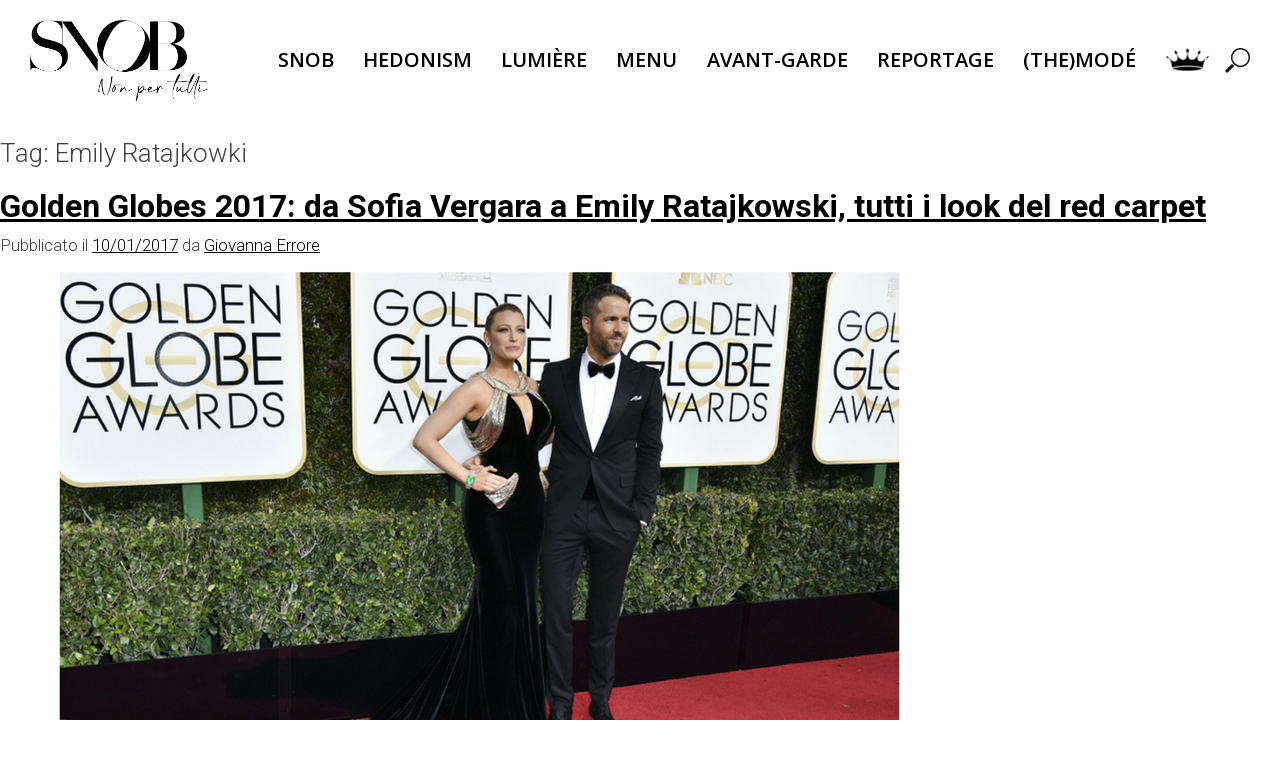

--- FILE ---
content_type: text/html; charset=UTF-8
request_url: https://www.snobnonpertutti.it/tag/emily-ratajkowki
body_size: 22290
content:
<!doctype html>
<html lang="it-IT">
<head><style>img.lazy{min-height:1px}</style><link rel="preload" href="https://www.snobnonpertutti.it/wp-content/plugins/w3-total-cache/pub/js/lazyload.min.js" as="script">
	<meta charset="UTF-8">
	<meta name="viewport" content="width=device-width, initial-scale=1">
	<link rel="profile" href="https://gmpg.org/xfn/11">

	<meta name='robots' content='index, follow, max-image-preview:large, max-snippet:-1, max-video-preview:-1' />
	<style>img:is([sizes="auto" i], [sizes^="auto," i]) { contain-intrinsic-size: 3000px 1500px }</style>
	<script>window._wca = window._wca || [];</script>

	<!-- This site is optimized with the Yoast SEO plugin v17.5 - https://yoast.com/wordpress/plugins/seo/ -->
	<title>Emily Ratajkowki Archives - SNOB Non per tutti</title>
	<link rel="canonical" href="https://www.snobnonpertutti.it/tag/emily-ratajkowki" />
	<meta property="og:locale" content="it_IT" />
	<meta property="og:type" content="article" />
	<meta property="og:title" content="Emily Ratajkowki Archives - SNOB Non per tutti" />
	<meta property="og:url" content="https://www.snobnonpertutti.it/tag/emily-ratajkowki" />
	<meta property="og:site_name" content="SNOB Non per tutti" />
	<meta property="og:image" content="https://www.snobnonpertutti.it/wp-content/uploads/2022/03/SNOB-OG.png" />
	<meta property="og:image:width" content="1200" />
	<meta property="og:image:height" content="630" />
	<meta name="twitter:card" content="summary_large_image" />
	<script type="application/ld+json" class="yoast-schema-graph">{"@context":"https://schema.org","@graph":[{"@type":"Organization","@id":"https://www.snobnonpertutti.it/#organization","name":"SNOB Non per tutti","url":"https://www.snobnonpertutti.it/","sameAs":["https://www.instagram.com/snob_non_per_tutti/"],"logo":{"@type":"ImageObject","@id":"https://www.snobnonpertutti.it/#logo","inLanguage":"it-IT","url":"https://www.snobnonpertutti.it/wp-content/uploads/2022/01/SNOB-WonB.png","contentUrl":"https://www.snobnonpertutti.it/wp-content/uploads/2022/01/SNOB-WonB.png","width":1388,"height":630,"caption":"SNOB Non per tutti"},"image":{"@id":"https://www.snobnonpertutti.it/#logo"}},{"@type":"WebSite","@id":"https://www.snobnonpertutti.it/#website","url":"https://www.snobnonpertutti.it/","name":"SNOB Non per tutti","description":"Lo SNOB ascolta Tchaikovsky, guarda Tarkovskij e legge Jodorowsky","publisher":{"@id":"https://www.snobnonpertutti.it/#organization"},"potentialAction":[{"@type":"SearchAction","target":{"@type":"EntryPoint","urlTemplate":"https://www.snobnonpertutti.it/?s={search_term_string}"},"query-input":"required name=search_term_string"}],"inLanguage":"it-IT"},{"@type":"CollectionPage","@id":"https://www.snobnonpertutti.it/tag/emily-ratajkowki#webpage","url":"https://www.snobnonpertutti.it/tag/emily-ratajkowki","name":"Emily Ratajkowki Archives - SNOB Non per tutti","isPartOf":{"@id":"https://www.snobnonpertutti.it/#website"},"breadcrumb":{"@id":"https://www.snobnonpertutti.it/tag/emily-ratajkowki#breadcrumb"},"inLanguage":"it-IT","potentialAction":[{"@type":"ReadAction","target":["https://www.snobnonpertutti.it/tag/emily-ratajkowki"]}]},{"@type":"BreadcrumbList","@id":"https://www.snobnonpertutti.it/tag/emily-ratajkowki#breadcrumb","itemListElement":[{"@type":"ListItem","position":1,"name":"Home","item":"https://www.snobnonpertutti.it/"},{"@type":"ListItem","position":2,"name":"Emily Ratajkowki"}]}]}</script>
	<!-- / Yoast SEO plugin. -->


<link rel='dns-prefetch' href='//stats.wp.com' />
<link rel='dns-prefetch' href='//secure.gravatar.com' />
<link rel='dns-prefetch' href='//v0.wordpress.com' />
<link rel="alternate" type="application/rss+xml" title="SNOB Non per tutti &raquo; Feed" href="https://www.snobnonpertutti.it/feed" />
<link rel="alternate" type="application/rss+xml" title="SNOB Non per tutti &raquo; Feed dei commenti" href="https://www.snobnonpertutti.it/comments/feed" />
<link rel="alternate" type="application/rss+xml" title="SNOB Non per tutti &raquo; Emily Ratajkowki Feed del tag" href="https://www.snobnonpertutti.it/tag/emily-ratajkowki/feed" />
<script>
window._wpemojiSettings = {"baseUrl":"https:\/\/s.w.org\/images\/core\/emoji\/15.0.3\/72x72\/","ext":".png","svgUrl":"https:\/\/s.w.org\/images\/core\/emoji\/15.0.3\/svg\/","svgExt":".svg","source":{"concatemoji":"https:\/\/www.snobnonpertutti.it\/wp-includes\/js\/wp-emoji-release.min.js?ver=6.7.4"}};
/*! This file is auto-generated */
!function(i,n){var o,s,e;function c(e){try{var t={supportTests:e,timestamp:(new Date).valueOf()};sessionStorage.setItem(o,JSON.stringify(t))}catch(e){}}function p(e,t,n){e.clearRect(0,0,e.canvas.width,e.canvas.height),e.fillText(t,0,0);var t=new Uint32Array(e.getImageData(0,0,e.canvas.width,e.canvas.height).data),r=(e.clearRect(0,0,e.canvas.width,e.canvas.height),e.fillText(n,0,0),new Uint32Array(e.getImageData(0,0,e.canvas.width,e.canvas.height).data));return t.every(function(e,t){return e===r[t]})}function u(e,t,n){switch(t){case"flag":return n(e,"\ud83c\udff3\ufe0f\u200d\u26a7\ufe0f","\ud83c\udff3\ufe0f\u200b\u26a7\ufe0f")?!1:!n(e,"\ud83c\uddfa\ud83c\uddf3","\ud83c\uddfa\u200b\ud83c\uddf3")&&!n(e,"\ud83c\udff4\udb40\udc67\udb40\udc62\udb40\udc65\udb40\udc6e\udb40\udc67\udb40\udc7f","\ud83c\udff4\u200b\udb40\udc67\u200b\udb40\udc62\u200b\udb40\udc65\u200b\udb40\udc6e\u200b\udb40\udc67\u200b\udb40\udc7f");case"emoji":return!n(e,"\ud83d\udc26\u200d\u2b1b","\ud83d\udc26\u200b\u2b1b")}return!1}function f(e,t,n){var r="undefined"!=typeof WorkerGlobalScope&&self instanceof WorkerGlobalScope?new OffscreenCanvas(300,150):i.createElement("canvas"),a=r.getContext("2d",{willReadFrequently:!0}),o=(a.textBaseline="top",a.font="600 32px Arial",{});return e.forEach(function(e){o[e]=t(a,e,n)}),o}function t(e){var t=i.createElement("script");t.src=e,t.defer=!0,i.head.appendChild(t)}"undefined"!=typeof Promise&&(o="wpEmojiSettingsSupports",s=["flag","emoji"],n.supports={everything:!0,everythingExceptFlag:!0},e=new Promise(function(e){i.addEventListener("DOMContentLoaded",e,{once:!0})}),new Promise(function(t){var n=function(){try{var e=JSON.parse(sessionStorage.getItem(o));if("object"==typeof e&&"number"==typeof e.timestamp&&(new Date).valueOf()<e.timestamp+604800&&"object"==typeof e.supportTests)return e.supportTests}catch(e){}return null}();if(!n){if("undefined"!=typeof Worker&&"undefined"!=typeof OffscreenCanvas&&"undefined"!=typeof URL&&URL.createObjectURL&&"undefined"!=typeof Blob)try{var e="postMessage("+f.toString()+"("+[JSON.stringify(s),u.toString(),p.toString()].join(",")+"));",r=new Blob([e],{type:"text/javascript"}),a=new Worker(URL.createObjectURL(r),{name:"wpTestEmojiSupports"});return void(a.onmessage=function(e){c(n=e.data),a.terminate(),t(n)})}catch(e){}c(n=f(s,u,p))}t(n)}).then(function(e){for(var t in e)n.supports[t]=e[t],n.supports.everything=n.supports.everything&&n.supports[t],"flag"!==t&&(n.supports.everythingExceptFlag=n.supports.everythingExceptFlag&&n.supports[t]);n.supports.everythingExceptFlag=n.supports.everythingExceptFlag&&!n.supports.flag,n.DOMReady=!1,n.readyCallback=function(){n.DOMReady=!0}}).then(function(){return e}).then(function(){var e;n.supports.everything||(n.readyCallback(),(e=n.source||{}).concatemoji?t(e.concatemoji):e.wpemoji&&e.twemoji&&(t(e.twemoji),t(e.wpemoji)))}))}((window,document),window._wpemojiSettings);
</script>
<link rel='stylesheet' id='fotorama.css-css' href='https://www.snobnonpertutti.it/wp-content/plugins/fotorama/fotorama.css?ver=6.7.4' media='all' />
<link rel='stylesheet' id='fotorama-wp.css-css' href='https://www.snobnonpertutti.it/wp-content/plugins/fotorama/fotorama-wp.css?ver=6.7.4' media='all' />
<link rel='stylesheet' id='wp-quicklatex-format-css' href='https://www.snobnonpertutti.it/wp-content/plugins/wp-quicklatex/css/quicklatex-format.css?ver=6.7.4' media='all' />
<style id='wp-emoji-styles-inline-css'>

	img.wp-smiley, img.emoji {
		display: inline !important;
		border: none !important;
		box-shadow: none !important;
		height: 1em !important;
		width: 1em !important;
		margin: 0 0.07em !important;
		vertical-align: -0.1em !important;
		background: none !important;
		padding: 0 !important;
	}
</style>
<link rel='stylesheet' id='wp-block-library-css' href='https://www.snobnonpertutti.it/wp-includes/css/dist/block-library/style.min.css?ver=6.7.4' media='all' />
<style id='wp-block-library-inline-css'>
.has-text-align-justify{text-align:justify;}
</style>
<link rel='stylesheet' id='mediaelement-css' href='https://www.snobnonpertutti.it/wp-includes/js/mediaelement/mediaelementplayer-legacy.min.css?ver=4.2.17' media='all' />
<link rel='stylesheet' id='wp-mediaelement-css' href='https://www.snobnonpertutti.it/wp-includes/js/mediaelement/wp-mediaelement.min.css?ver=6.7.4' media='all' />
<link rel='stylesheet' id='wc-blocks-vendors-style-css' href='https://www.snobnonpertutti.it/wp-content/plugins/woocommerce/packages/woocommerce-blocks/build/wc-blocks-vendors-style.css?ver=8.3.2' media='all' />
<link rel='stylesheet' id='wc-blocks-style-css' href='https://www.snobnonpertutti.it/wp-content/plugins/woocommerce/packages/woocommerce-blocks/build/wc-blocks-style.css?ver=8.3.2' media='all' />
<style id='classic-theme-styles-inline-css'>
/*! This file is auto-generated */
.wp-block-button__link{color:#fff;background-color:#32373c;border-radius:9999px;box-shadow:none;text-decoration:none;padding:calc(.667em + 2px) calc(1.333em + 2px);font-size:1.125em}.wp-block-file__button{background:#32373c;color:#fff;text-decoration:none}
</style>
<style id='global-styles-inline-css'>
:root{--wp--preset--aspect-ratio--square: 1;--wp--preset--aspect-ratio--4-3: 4/3;--wp--preset--aspect-ratio--3-4: 3/4;--wp--preset--aspect-ratio--3-2: 3/2;--wp--preset--aspect-ratio--2-3: 2/3;--wp--preset--aspect-ratio--16-9: 16/9;--wp--preset--aspect-ratio--9-16: 9/16;--wp--preset--color--black: #000000;--wp--preset--color--cyan-bluish-gray: #abb8c3;--wp--preset--color--white: #ffffff;--wp--preset--color--pale-pink: #f78da7;--wp--preset--color--vivid-red: #cf2e2e;--wp--preset--color--luminous-vivid-orange: #ff6900;--wp--preset--color--luminous-vivid-amber: #fcb900;--wp--preset--color--light-green-cyan: #7bdcb5;--wp--preset--color--vivid-green-cyan: #00d084;--wp--preset--color--pale-cyan-blue: #8ed1fc;--wp--preset--color--vivid-cyan-blue: #0693e3;--wp--preset--color--vivid-purple: #9b51e0;--wp--preset--gradient--vivid-cyan-blue-to-vivid-purple: linear-gradient(135deg,rgba(6,147,227,1) 0%,rgb(155,81,224) 100%);--wp--preset--gradient--light-green-cyan-to-vivid-green-cyan: linear-gradient(135deg,rgb(122,220,180) 0%,rgb(0,208,130) 100%);--wp--preset--gradient--luminous-vivid-amber-to-luminous-vivid-orange: linear-gradient(135deg,rgba(252,185,0,1) 0%,rgba(255,105,0,1) 100%);--wp--preset--gradient--luminous-vivid-orange-to-vivid-red: linear-gradient(135deg,rgba(255,105,0,1) 0%,rgb(207,46,46) 100%);--wp--preset--gradient--very-light-gray-to-cyan-bluish-gray: linear-gradient(135deg,rgb(238,238,238) 0%,rgb(169,184,195) 100%);--wp--preset--gradient--cool-to-warm-spectrum: linear-gradient(135deg,rgb(74,234,220) 0%,rgb(151,120,209) 20%,rgb(207,42,186) 40%,rgb(238,44,130) 60%,rgb(251,105,98) 80%,rgb(254,248,76) 100%);--wp--preset--gradient--blush-light-purple: linear-gradient(135deg,rgb(255,206,236) 0%,rgb(152,150,240) 100%);--wp--preset--gradient--blush-bordeaux: linear-gradient(135deg,rgb(254,205,165) 0%,rgb(254,45,45) 50%,rgb(107,0,62) 100%);--wp--preset--gradient--luminous-dusk: linear-gradient(135deg,rgb(255,203,112) 0%,rgb(199,81,192) 50%,rgb(65,88,208) 100%);--wp--preset--gradient--pale-ocean: linear-gradient(135deg,rgb(255,245,203) 0%,rgb(182,227,212) 50%,rgb(51,167,181) 100%);--wp--preset--gradient--electric-grass: linear-gradient(135deg,rgb(202,248,128) 0%,rgb(113,206,126) 100%);--wp--preset--gradient--midnight: linear-gradient(135deg,rgb(2,3,129) 0%,rgb(40,116,252) 100%);--wp--preset--font-size--small: 13px;--wp--preset--font-size--medium: 20px;--wp--preset--font-size--large: 36px;--wp--preset--font-size--x-large: 42px;--wp--preset--spacing--20: 0.44rem;--wp--preset--spacing--30: 0.67rem;--wp--preset--spacing--40: 1rem;--wp--preset--spacing--50: 1.5rem;--wp--preset--spacing--60: 2.25rem;--wp--preset--spacing--70: 3.38rem;--wp--preset--spacing--80: 5.06rem;--wp--preset--shadow--natural: 6px 6px 9px rgba(0, 0, 0, 0.2);--wp--preset--shadow--deep: 12px 12px 50px rgba(0, 0, 0, 0.4);--wp--preset--shadow--sharp: 6px 6px 0px rgba(0, 0, 0, 0.2);--wp--preset--shadow--outlined: 6px 6px 0px -3px rgba(255, 255, 255, 1), 6px 6px rgba(0, 0, 0, 1);--wp--preset--shadow--crisp: 6px 6px 0px rgba(0, 0, 0, 1);}:where(.is-layout-flex){gap: 0.5em;}:where(.is-layout-grid){gap: 0.5em;}body .is-layout-flex{display: flex;}.is-layout-flex{flex-wrap: wrap;align-items: center;}.is-layout-flex > :is(*, div){margin: 0;}body .is-layout-grid{display: grid;}.is-layout-grid > :is(*, div){margin: 0;}:where(.wp-block-columns.is-layout-flex){gap: 2em;}:where(.wp-block-columns.is-layout-grid){gap: 2em;}:where(.wp-block-post-template.is-layout-flex){gap: 1.25em;}:where(.wp-block-post-template.is-layout-grid){gap: 1.25em;}.has-black-color{color: var(--wp--preset--color--black) !important;}.has-cyan-bluish-gray-color{color: var(--wp--preset--color--cyan-bluish-gray) !important;}.has-white-color{color: var(--wp--preset--color--white) !important;}.has-pale-pink-color{color: var(--wp--preset--color--pale-pink) !important;}.has-vivid-red-color{color: var(--wp--preset--color--vivid-red) !important;}.has-luminous-vivid-orange-color{color: var(--wp--preset--color--luminous-vivid-orange) !important;}.has-luminous-vivid-amber-color{color: var(--wp--preset--color--luminous-vivid-amber) !important;}.has-light-green-cyan-color{color: var(--wp--preset--color--light-green-cyan) !important;}.has-vivid-green-cyan-color{color: var(--wp--preset--color--vivid-green-cyan) !important;}.has-pale-cyan-blue-color{color: var(--wp--preset--color--pale-cyan-blue) !important;}.has-vivid-cyan-blue-color{color: var(--wp--preset--color--vivid-cyan-blue) !important;}.has-vivid-purple-color{color: var(--wp--preset--color--vivid-purple) !important;}.has-black-background-color{background-color: var(--wp--preset--color--black) !important;}.has-cyan-bluish-gray-background-color{background-color: var(--wp--preset--color--cyan-bluish-gray) !important;}.has-white-background-color{background-color: var(--wp--preset--color--white) !important;}.has-pale-pink-background-color{background-color: var(--wp--preset--color--pale-pink) !important;}.has-vivid-red-background-color{background-color: var(--wp--preset--color--vivid-red) !important;}.has-luminous-vivid-orange-background-color{background-color: var(--wp--preset--color--luminous-vivid-orange) !important;}.has-luminous-vivid-amber-background-color{background-color: var(--wp--preset--color--luminous-vivid-amber) !important;}.has-light-green-cyan-background-color{background-color: var(--wp--preset--color--light-green-cyan) !important;}.has-vivid-green-cyan-background-color{background-color: var(--wp--preset--color--vivid-green-cyan) !important;}.has-pale-cyan-blue-background-color{background-color: var(--wp--preset--color--pale-cyan-blue) !important;}.has-vivid-cyan-blue-background-color{background-color: var(--wp--preset--color--vivid-cyan-blue) !important;}.has-vivid-purple-background-color{background-color: var(--wp--preset--color--vivid-purple) !important;}.has-black-border-color{border-color: var(--wp--preset--color--black) !important;}.has-cyan-bluish-gray-border-color{border-color: var(--wp--preset--color--cyan-bluish-gray) !important;}.has-white-border-color{border-color: var(--wp--preset--color--white) !important;}.has-pale-pink-border-color{border-color: var(--wp--preset--color--pale-pink) !important;}.has-vivid-red-border-color{border-color: var(--wp--preset--color--vivid-red) !important;}.has-luminous-vivid-orange-border-color{border-color: var(--wp--preset--color--luminous-vivid-orange) !important;}.has-luminous-vivid-amber-border-color{border-color: var(--wp--preset--color--luminous-vivid-amber) !important;}.has-light-green-cyan-border-color{border-color: var(--wp--preset--color--light-green-cyan) !important;}.has-vivid-green-cyan-border-color{border-color: var(--wp--preset--color--vivid-green-cyan) !important;}.has-pale-cyan-blue-border-color{border-color: var(--wp--preset--color--pale-cyan-blue) !important;}.has-vivid-cyan-blue-border-color{border-color: var(--wp--preset--color--vivid-cyan-blue) !important;}.has-vivid-purple-border-color{border-color: var(--wp--preset--color--vivid-purple) !important;}.has-vivid-cyan-blue-to-vivid-purple-gradient-background{background: var(--wp--preset--gradient--vivid-cyan-blue-to-vivid-purple) !important;}.has-light-green-cyan-to-vivid-green-cyan-gradient-background{background: var(--wp--preset--gradient--light-green-cyan-to-vivid-green-cyan) !important;}.has-luminous-vivid-amber-to-luminous-vivid-orange-gradient-background{background: var(--wp--preset--gradient--luminous-vivid-amber-to-luminous-vivid-orange) !important;}.has-luminous-vivid-orange-to-vivid-red-gradient-background{background: var(--wp--preset--gradient--luminous-vivid-orange-to-vivid-red) !important;}.has-very-light-gray-to-cyan-bluish-gray-gradient-background{background: var(--wp--preset--gradient--very-light-gray-to-cyan-bluish-gray) !important;}.has-cool-to-warm-spectrum-gradient-background{background: var(--wp--preset--gradient--cool-to-warm-spectrum) !important;}.has-blush-light-purple-gradient-background{background: var(--wp--preset--gradient--blush-light-purple) !important;}.has-blush-bordeaux-gradient-background{background: var(--wp--preset--gradient--blush-bordeaux) !important;}.has-luminous-dusk-gradient-background{background: var(--wp--preset--gradient--luminous-dusk) !important;}.has-pale-ocean-gradient-background{background: var(--wp--preset--gradient--pale-ocean) !important;}.has-electric-grass-gradient-background{background: var(--wp--preset--gradient--electric-grass) !important;}.has-midnight-gradient-background{background: var(--wp--preset--gradient--midnight) !important;}.has-small-font-size{font-size: var(--wp--preset--font-size--small) !important;}.has-medium-font-size{font-size: var(--wp--preset--font-size--medium) !important;}.has-large-font-size{font-size: var(--wp--preset--font-size--large) !important;}.has-x-large-font-size{font-size: var(--wp--preset--font-size--x-large) !important;}
:where(.wp-block-post-template.is-layout-flex){gap: 1.25em;}:where(.wp-block-post-template.is-layout-grid){gap: 1.25em;}
:where(.wp-block-columns.is-layout-flex){gap: 2em;}:where(.wp-block-columns.is-layout-grid){gap: 2em;}
:root :where(.wp-block-pullquote){font-size: 1.5em;line-height: 1.6;}
</style>
<link rel='stylesheet' id='contact-form-7-css' href='https://www.snobnonpertutti.it/wp-content/plugins/contact-form-7/includes/css/styles.css?ver=5.5.2' media='all' />
<style id='woocommerce-inline-inline-css'>
.woocommerce form .form-row .required { visibility: visible; }
</style>
<link rel='stylesheet' id='yith_wapo_front-css' href='https://www.snobnonpertutti.it/wp-content/plugins/yith-woocommerce-product-add-ons/assets/css/front.css?ver=16272' media='all' />
<link rel='stylesheet' id='yith_wapo_jquery-ui-css' href='https://www.snobnonpertutti.it/wp-content/plugins/yith-woocommerce-product-add-ons/assets/css/_new_jquery-ui-1.12.1.css?ver=76531' media='all' />
<link rel='stylesheet' id='yith_wapo_jquery-ui-timepicker-css' href='https://www.snobnonpertutti.it/wp-content/plugins/yith-woocommerce-product-add-ons/assets/css/_new_jquery-ui-timepicker-addon.css?ver=12753' media='all' />
<link rel='stylesheet' id='dashicons-css' href='https://www.snobnonpertutti.it/wp-includes/css/dashicons.min.css?ver=6.7.4' media='all' />
<style id='dashicons-inline-css'>
[data-font="Dashicons"]:before {font-family: 'Dashicons' !important;content: attr(data-icon) !important;speak: none !important;font-weight: normal !important;font-variant: normal !important;text-transform: none !important;line-height: 1 !important;font-style: normal !important;-webkit-font-smoothing: antialiased !important;-moz-osx-font-smoothing: grayscale !important;}
</style>
<link rel='stylesheet' id='snob-per-tutti-style-css' href='https://www.snobnonpertutti.it/wp-content/themes/snob-per-tutti/style.css?ver=1.0.0' media='all' />
<link rel='stylesheet' id='snob-style-css' href='https://www.snobnonpertutti.it/wp-content/themes/snob-per-tutti/css/style.css?ver=1.0.0' media='all' />
<link rel='stylesheet' id='dsa-woocommerce-style-css' href='https://www.snobnonpertutti.it/wp-content/themes/snob-per-tutti/woocommerce.css?ver=1.0.0' media='all' />
<style id='dsa-woocommerce-style-inline-css'>
@font-face {
			font-family: "star";
			src: url("https://www.snobnonpertutti.it/wp-content/plugins/woocommerce/assets/fonts/star.eot");
			src: url("https://www.snobnonpertutti.it/wp-content/plugins/woocommerce/assets/fonts/star.eot?#iefix") format("embedded-opentype"),
				url("https://www.snobnonpertutti.it/wp-content/plugins/woocommerce/assets/fonts/star.woff") format("woff"),
				url("https://www.snobnonpertutti.it/wp-content/plugins/woocommerce/assets/fonts/star.ttf") format("truetype"),
				url("https://www.snobnonpertutti.it/wp-content/plugins/woocommerce/assets/fonts/star.svg#star") format("svg");
			font-weight: normal;
			font-style: normal;
		}
</style>
<link rel='stylesheet' id='wpdreams-asl-basic-css' href='https://www.snobnonpertutti.it/wp-content/plugins/ajax-search-lite/css/style.basic.css?ver=4.9.5' media='all' />
<link rel='stylesheet' id='wpdreams-ajaxsearchlite-css' href='https://www.snobnonpertutti.it/wp-content/plugins/ajax-search-lite/css/style-simple-red.css?ver=4.9.5' media='all' />
<link rel='stylesheet' id='slb_core-css' href='https://www.snobnonpertutti.it/wp-content/plugins/simple-lightbox/client/css/app.css?ver=2.8.1' media='all' />
<link rel='stylesheet' id='wpgmp-frontend_css-css' href='https://www.snobnonpertutti.it/wp-content/plugins/wp-google-map-plugin/assets/css/frontend.css?ver=6.7.4' media='all' />
<link rel='stylesheet' id='jetpack_css-css' href='https://www.snobnonpertutti.it/wp-content/plugins/jetpack/css/jetpack.css?ver=10.3.2' media='all' />
<script type="text/template" id="tmpl-variation-template">
	<div class="woocommerce-variation-description">{{{ data.variation.variation_description }}}</div>
	<div class="woocommerce-variation-price">{{{ data.variation.price_html }}}</div>
	<div class="woocommerce-variation-availability">{{{ data.variation.availability_html }}}</div>
</script>
<script type="text/template" id="tmpl-unavailable-variation-template">
	<p>Sorry, this product is unavailable. Please choose a different combination.</p>
</script>
<script src="https://www.snobnonpertutti.it/wp-includes/js/jquery/jquery.min.js?ver=3.7.1" id="jquery-core-js"></script>
<script src="https://www.snobnonpertutti.it/wp-includes/js/jquery/jquery-migrate.min.js?ver=3.4.1" id="jquery-migrate-js"></script>
<script src="https://www.snobnonpertutti.it/wp-content/plugins/fotorama/fotorama.js?ver=6.7.4" id="fotorama.js-js"></script>
<script src="https://www.snobnonpertutti.it/wp-content/plugins/fotorama/fotorama-wp.js?ver=6.7.4" id="fotorama-wp.js-js"></script>
<script defer src="https://stats.wp.com/s-202605.js" id="woocommerce-analytics-js"></script>
<script src="https://www.snobnonpertutti.it/wp-content/plugins/wp-quicklatex/js/wp-quicklatex-frontend.js?ver=1.0" id="wp-quicklatex-frontend-js"></script>
<link rel="https://api.w.org/" href="https://www.snobnonpertutti.it/wp-json/" /><link rel="alternate" title="JSON" type="application/json" href="https://www.snobnonpertutti.it/wp-json/wp/v2/tags/5287" /><link rel="EditURI" type="application/rsd+xml" title="RSD" href="https://www.snobnonpertutti.it/xmlrpc.php?rsd" />
<meta name="generator" content="WordPress 6.7.4" />
<meta name="generator" content="WooCommerce 6.9.2" />
		<script>
			( function() {
				window.onpageshow = function( event ) {
					// Defined window.wpforms means that a form exists on a page.
					// If so and back/forward button has been clicked,
					// force reload a page to prevent the submit button state stuck.
					if ( typeof window.wpforms !== 'undefined' && event.persisted ) {
						window.location.reload();
					}
				};
			}() );
		</script>
		<style type='text/css'>img#wpstats{display:none}</style>
			<noscript><style>.woocommerce-product-gallery{ opacity: 1 !important; }</style></noscript>
					<link rel="preconnect" href="https://fonts.gstatic.com" crossorigin />
				<link rel="preload" as="style" href="//fonts.googleapis.com/css?family=Open+Sans&display=swap" />
				<link rel="stylesheet" href="//fonts.googleapis.com/css?family=Open+Sans&display=swap" media="all" />
				                <style>
                    
					@font-face {
						font-family: 'aslsicons2';
						src: url('https://www.snobnonpertutti.it/wp-content/plugins/ajax-search-lite/css/fonts/icons2.eot');
						src: url('https://www.snobnonpertutti.it/wp-content/plugins/ajax-search-lite/css/fonts/icons2.eot?#iefix') format('embedded-opentype'),
							 url('https://www.snobnonpertutti.it/wp-content/plugins/ajax-search-lite/css/fonts/icons2.woff2') format('woff2'),
							 url('https://www.snobnonpertutti.it/wp-content/plugins/ajax-search-lite/css/fonts/icons2.woff') format('woff'),
							 url('https://www.snobnonpertutti.it/wp-content/plugins/ajax-search-lite/css/fonts/icons2.ttf') format('truetype'),
							 url('https://www.snobnonpertutti.it/wp-content/plugins/ajax-search-lite/css/fonts/icons2.svg#icons') format('svg');
						font-weight: normal;
						font-style: normal;
					}
					div[id*='ajaxsearchlitesettings'].searchsettings .asl_option_inner label {
						font-size: 0px !important;
						color: rgba(0, 0, 0, 0);
					}
					div[id*='ajaxsearchlitesettings'].searchsettings .asl_option_inner label:after {
						font-size: 11px !important;
						position: absolute;
						top: 0;
						left: 0;
						z-index: 1;
					}
					div[id*='ajaxsearchlite'].wpdreams_asl_container {
						width: 100%;
						margin: 0px 0px 0px 0px;
					}
					div[id*='ajaxsearchliteres'].wpdreams_asl_results div.resdrg span.highlighted {
						font-weight: bold;
						color: rgba(217, 49, 43, 1);
						background-color: rgba(238, 238, 238, 1);
					}
					div[id*='ajaxsearchliteres'].wpdreams_asl_results .results div.asl_image {
						width: 200px;
						height: 150px;
						background-size: cover;
						background-repeat: no-repeat;
					}
					div.asl_r .results {
						max-height: none;
					}
				
						div.asl_r.asl_w.vertical .resdrg {
							display: flex;
							flex-wrap: wrap;
						}
						div.asl_r.asl_w.vertical .results .item {
							min-width: 200px;
							width: 15%;
							flex-grow: 1;
							box-sizing: border-box;
							border-radius: 0;
						}
						@media only screen and (min-width: 641px) and (max-width: 1024px) {
							div.asl_r.asl_w.vertical .results .item {
								min-width: 200px;
							}
						}
						@media only screen and (max-width: 640px) {
							div.asl_r.asl_w.vertical .results .item {
								min-width: 200px;
							}
						}
						                </style>
                			<script type="text/javascript">
                if ( typeof _ASL !== "undefined" && _ASL !== null && typeof _ASL.initialize !== "undefined" ) {
					_ASL.initialize();
				}
            </script>
            <link rel="icon" href="https://www.snobnonpertutti.it/wp-content/uploads/2022/02/favicon-1-100x100.png" sizes="32x32" />
<link rel="icon" href="https://www.snobnonpertutti.it/wp-content/uploads/2022/02/favicon-1.png" sizes="192x192" />
<link rel="apple-touch-icon" href="https://www.snobnonpertutti.it/wp-content/uploads/2022/02/favicon-1.png" />
<meta name="msapplication-TileImage" content="https://www.snobnonpertutti.it/wp-content/uploads/2022/02/favicon-1.png" />
<style type="text/css" id="wp-custom-css">.woocommerce-shipping-destination {
display: none !important;
}

.page-id-71999 .entry-title {display:none;
}</style><style id="wpforms-css-vars-root">
				:root {
					--wpforms-field-border-radius: 3px;
--wpforms-field-border-style: solid;
--wpforms-field-border-size: 1px;
--wpforms-field-background-color: #ffffff;
--wpforms-field-border-color: rgba( 0, 0, 0, 0.25 );
--wpforms-field-border-color-spare: rgba( 0, 0, 0, 0.25 );
--wpforms-field-text-color: rgba( 0, 0, 0, 0.7 );
--wpforms-field-menu-color: #ffffff;
--wpforms-label-color: rgba( 0, 0, 0, 0.85 );
--wpforms-label-sublabel-color: rgba( 0, 0, 0, 0.55 );
--wpforms-label-error-color: #d63637;
--wpforms-button-border-radius: 3px;
--wpforms-button-border-style: none;
--wpforms-button-border-size: 1px;
--wpforms-button-background-color: #066aab;
--wpforms-button-border-color: #066aab;
--wpforms-button-text-color: #ffffff;
--wpforms-page-break-color: #066aab;
--wpforms-background-image: none;
--wpforms-background-position: center center;
--wpforms-background-repeat: no-repeat;
--wpforms-background-size: cover;
--wpforms-background-width: 100px;
--wpforms-background-height: 100px;
--wpforms-background-color: rgba( 0, 0, 0, 0 );
--wpforms-background-url: none;
--wpforms-container-padding: 0px;
--wpforms-container-border-style: none;
--wpforms-container-border-width: 1px;
--wpforms-container-border-color: #000000;
--wpforms-container-border-radius: 3px;
--wpforms-field-size-input-height: 43px;
--wpforms-field-size-input-spacing: 15px;
--wpforms-field-size-font-size: 16px;
--wpforms-field-size-line-height: 19px;
--wpforms-field-size-padding-h: 14px;
--wpforms-field-size-checkbox-size: 16px;
--wpforms-field-size-sublabel-spacing: 5px;
--wpforms-field-size-icon-size: 1;
--wpforms-label-size-font-size: 16px;
--wpforms-label-size-line-height: 19px;
--wpforms-label-size-sublabel-font-size: 14px;
--wpforms-label-size-sublabel-line-height: 17px;
--wpforms-button-size-font-size: 17px;
--wpforms-button-size-height: 41px;
--wpforms-button-size-padding-h: 15px;
--wpforms-button-size-margin-top: 10px;
--wpforms-container-shadow-size-box-shadow: none;

				}
			</style>        <!-- Global site tag (gtag.js) - Google Analytics -->
<script async src="https://www.googletagmanager.com/gtag/js?id=UA-74632-95"></script>
<script>
window.dataLayer = window.dataLayer || [];
function gtag(){dataLayer.push(arguments);}
gtag('js', new Date());
gtag('config', 'UA-74632-95');
</script>
</head>

<body class="archive tag tag-emily-ratajkowki tag-5287 wp-custom-logo theme-snob-per-tutti woocommerce-no-js hfeed woocommerce-active">
<div id="page" class="site">
	<a class="skip-link screen-reader-text" href="#primary">Skip to content</a>
<div class="header-container">
	<header id="masthead" class="site-header container">
		<div class="row">
		<div class="site-branding col-md-2 col-6">
			<a href="https://www.snobnonpertutti.it/" class="custom-logo-link" rel="home"><img width="1388" height="630" src="data:image/svg+xml,%3Csvg%20xmlns='http://www.w3.org/2000/svg'%20viewBox='0%200%201388%20630'%3E%3C/svg%3E" data-src="https://www.snobnonpertutti.it/wp-content/uploads/2022/01/SNOB-WonB.png" class="custom-logo lazy" alt="SNOB Non per tutti" decoding="async" fetchpriority="high" data-srcset="https://www.snobnonpertutti.it/wp-content/uploads/2022/01/SNOB-WonB.png 1388w, https://www.snobnonpertutti.it/wp-content/uploads/2022/01/SNOB-WonB-300x136.png 300w, https://www.snobnonpertutti.it/wp-content/uploads/2022/01/SNOB-WonB-1024x465.png 1024w, https://www.snobnonpertutti.it/wp-content/uploads/2022/01/SNOB-WonB-768x349.png 768w" data-sizes="(max-width: 1388px) 100vw, 1388px" /></a>				<p class="site-title"><a href="https://www.snobnonpertutti.it/" rel="home">SNOB Non per tutti</a></p>
						</div><!-- .site-branding -->
             
                
		<nav id="site-navigation" class="main-navigation col-md-10 col-12">
			<button class="menu-toggle" aria-controls="primary-menu" aria-expanded="false">Primary Menu <span></span><span></span><span></span><span></span></button>
			<div class="menu-main-container"><ul id="primary-menu" class="menu"><li id="menu-item-67203" class="menu-item menu-item-type-taxonomy menu-item-object-category menu-item-67203"><a href="https://www.snobnonpertutti.it/category/snob">SNOB</a></li>
<li id="menu-item-66350" class="menu-item menu-item-type-taxonomy menu-item-object-category menu-item-66350"><a href="https://www.snobnonpertutti.it/category/hedonism">HEDONISM</a></li>
<li id="menu-item-67215" class="menu-item menu-item-type-taxonomy menu-item-object-category menu-item-67215"><a href="https://www.snobnonpertutti.it/category/lumiere">LUMIÈRE</a></li>
<li id="menu-item-67216" class="menu-item menu-item-type-taxonomy menu-item-object-category menu-item-67216"><a href="https://www.snobnonpertutti.it/category/menu">MENU</a></li>
<li id="menu-item-67217" class="menu-item menu-item-type-taxonomy menu-item-object-category menu-item-67217"><a href="https://www.snobnonpertutti.it/category/avant-garde">AVANT-GARDE</a></li>
<li id="menu-item-67218" class="menu-item menu-item-type-taxonomy menu-item-object-category menu-item-67218"><a href="https://www.snobnonpertutti.it/category/reportage">REPORTAGE</a></li>
<li id="menu-item-67219" class="test menu-item menu-item-type-taxonomy menu-item-object-category menu-item-67219"><a href="https://www.snobnonpertutti.it/category/themode">(THE)MODÉ</a></li>
<li id="menu-item-70818" class="mappa-menu menu-item menu-item-type-custom menu-item-object-custom menu-item-70818"><a href="/mappa-shop/">Elemento del menu</a></li>
<li id="menu-item-66325" class="search-toggle-mobile menu-item menu-item-type-custom menu-item-object-custom menu-item-66325"><a href="#">CERCA</a></li>
</ul></div>			</div>
		</nav><!-- #site-navigation -->
		<div class="search-container"><div class="search-inner"><div id='ajaxsearchlite1' class="wpdreams_asl_container asl_w asl_m asl_m_1">
<div class="probox">

    
    <div class='promagnifier'>
                <div class='innericon'>
            <svg version="1.1" xmlns="http://www.w3.org/2000/svg" xmlns:xlink="http://www.w3.org/1999/xlink" x="0px" y="0px" width="22" height="22" viewBox="0 0 512 512" enable-background="new 0 0 512 512" xml:space="preserve">
                <path d="M460.355,421.59L353.844,315.078c20.041-27.553,31.885-61.437,31.885-98.037
                    C385.729,124.934,310.793,50,218.686,50C126.58,50,51.645,124.934,51.645,217.041c0,92.106,74.936,167.041,167.041,167.041
                    c34.912,0,67.352-10.773,94.184-29.158L419.945,462L460.355,421.59z M100.631,217.041c0-65.096,52.959-118.056,118.055-118.056
                    c65.098,0,118.057,52.959,118.057,118.056c0,65.096-52.959,118.056-118.057,118.056C153.59,335.097,100.631,282.137,100.631,217.041
                    z"/>
            </svg>
        </div>
    </div>

    
    
    <div class='prosettings' style='display:none;' data-opened=0>
                <div class='innericon'>
            <svg version="1.1" xmlns="http://www.w3.org/2000/svg" xmlns:xlink="http://www.w3.org/1999/xlink" x="0px" y="0px" width="22" height="22" viewBox="0 0 512 512" enable-background="new 0 0 512 512" xml:space="preserve">
                <polygon transform = "rotate(90 256 256)" points="142.332,104.886 197.48,50 402.5,256 197.48,462 142.332,407.113 292.727,256 "/>
            </svg>
        </div>
    </div>

    
    
    <div class='proinput'>
        <form autocomplete="off" aria-label='Ajax search form'>
            <input aria-label='Search input' type='search' class='orig' name='phrase' placeholder='Cerca...' value='' autocomplete="off"/>
            <input aria-label='Autocomplete input, do not use this' type='text' class='autocomplete' name='phrase' value='' autocomplete="off"/>
            <input type='submit' value="Start search" style='width:0; height: 0; visibility: hidden;'>
        </form>
    </div>

    
    
    <div class='proloading'>

        <div class="asl_loader"><div class="asl_loader-inner asl_simple-circle"></div></div>

            </div>

            <div class='proclose'>
            <svg version="1.1" xmlns="http://www.w3.org/2000/svg" xmlns:xlink="http://www.w3.org/1999/xlink" x="0px"
                 y="0px"
                 width="12" height="12" viewBox="0 0 512 512" enable-background="new 0 0 512 512"
                 xml:space="preserve">
            <polygon points="438.393,374.595 319.757,255.977 438.378,137.348 374.595,73.607 255.995,192.225 137.375,73.622 73.607,137.352 192.246,255.983 73.622,374.625 137.352,438.393 256.002,319.734 374.652,438.378 "/>
        </svg>
        </div>
    
    
</div>
</div>


<div id='ajaxsearchlitesettings1' class="searchsettings wpdreams_asl_settings asl_w asl_s asl_s_1">
    <form name='options' autocomplete='off'>

        
        
		<div class="asl_option_inner hiddend">
			<input type='hidden' name='qtranslate_lang' id='qtranslate_lang1'
				   value='0'/>
		</div>

		
		
        <fieldset class="asl_sett_scroll">
            <legend style="display: none;">Generic selectors</legend>
            <div class="asl_option">
                <div class="asl_option_inner">
                    <input type="checkbox" value="exact" id="set_exactonly1"
                           title="Exact matches only"
                           name="asl_gen[]" />
                    <label for="set_exactonly1">Exact matches only</label>
                </div>
                <div class="asl_option_label">
                    Exact matches only                </div>
            </div>
            <div class="asl_option">
                <div class="asl_option_inner">
                    <input type="checkbox" value="title" id="set_intitle1"
                           title="Search in title"
                           name="asl_gen[]"  checked="checked"/>
                    <label for="set_intitle1">Search in title</label>
                </div>
                <div class="asl_option_label">
                    Search in title                </div>
            </div>
            <div class="asl_option">
                <div class="asl_option_inner">
                    <input type="checkbox" value="content" id="set_incontent1"
                           title="Search in content"
                           name="asl_gen[]"  checked="checked"/>
                    <label for="set_incontent1">Search in content</label>
                </div>
                <div class="asl_option_label">
                    Search in content                </div>
            </div>
            <div class="asl_option_inner hiddend">
                <input type="checkbox" value="excerpt" id="set_inexcerpt1"
                       title="Search in excerpt"
                       name="asl_gen[]"  checked="checked"/>
                <label for="set_inexcerpt1">Search in excerpt</label>
            </div>
		</fieldset>
		<fieldset class="asl_sett_scroll">
            				<div class="asl_option_inner hiddend">
					<input type="checkbox" value="post"
						   id="1customset_11"
						   title="Hidden option, ignore please"
						   name="customset[]" checked="checked"/>
					<label for="1customset_11">Hidden</label>
				</div>
				<div class="asl_option_label hiddend"></div>

								<div class="asl_option_inner hiddend">
					<input type="checkbox" value="page"
						   id="1customset_12"
						   title="Hidden option, ignore please"
						   name="customset[]" checked="checked"/>
					<label for="1customset_12">Hidden</label>
				</div>
				<div class="asl_option_label hiddend"></div>

				        </fieldset>
            </form>
</div>

<div id='ajaxsearchliteres1' class='vertical wpdreams_asl_results asl_w asl_r asl_r_1'>

    
    <div class="results">

        
            <div class="resdrg">
            </div>

        
    </div>

    
    
</div>

    <div id="asl_hidden_data">
        <svg style="position:absolute" height="0" width="0">
            <filter id="aslblur">
                <feGaussianBlur in="SourceGraphic" stdDeviation="4"/>
            </filter>
        </svg>
        <svg style="position:absolute" height="0" width="0">
            <filter id="no_aslblur"></filter>
        </svg>

    </div>

<div class="asl_init_data wpdreams_asl_data_ct" style="display:none !important;" id="asl_init_id_1" data-asldata="[base64]"></div>
</div></div>                <div class="search-button">Search</div>
	</header><!-- #masthead -->
</div>
	<main id="primary" class="site-main">

		
			<header class="page-header">
				<h1 class="page-title">Tag: <span>Emily Ratajkowki</span></h1>			</header><!-- .page-header -->

			
<article id="post-38675" class="post-38675 post type-post status-publish format-standard has-post-thumbnail hentry category-themode tag-abiti tag-blake-lively tag-emily-ratajkowki tag-emma-stone tag-golden-globes-2017 tag-red-carpet tag-sofia-vergara">
	<header class="entry-header">
		<h2 class="entry-title"><a href="https://www.snobnonpertutti.it/themode/golden-globes-2017-sofia-vergara-emily-ratajkowski-tutti-look-del-red-carpet/38675" rel="bookmark">Golden Globes 2017: da Sofia Vergara a Emily Ratajkowski, tutti i look del red carpet</a></h2>			<div class="entry-meta">
				<span class="posted-on">Pubblicato il <a href="https://www.snobnonpertutti.it/themode/golden-globes-2017-sofia-vergara-emily-ratajkowski-tutti-look-del-red-carpet/38675" rel="bookmark"><time class="entry-date published" datetime="2017-01-10T12:06:58+01:00">10/01/2017</time><time class="updated" datetime="2022-02-23T17:04:25+01:00">23/02/2022</time></a></span><span class="byline"> da <span class="author vcard"><a class="url fn n" href="https://www.snobnonpertutti.it/author/giovanna-errore">Giovanna Errore</a></span></span>			</div><!-- .entry-meta -->
			</header><!-- .entry-header -->

	
			<a class="post-thumbnail" href="https://www.snobnonpertutti.it/themode/golden-globes-2017-sofia-vergara-emily-ratajkowski-tutti-look-del-red-carpet/38675" aria-hidden="true" tabindex="-1">
				<img width="960" height="575" src="data:image/svg+xml,%3Csvg%20xmlns='http://www.w3.org/2000/svg'%20viewBox='0%200%20960%20575'%3E%3C/svg%3E" data-src="https://www.snobnonpertutti.it/wp-content/uploads/2017/01/Untitled-design-20.png" class="attachment-post-thumbnail size-post-thumbnail wp-post-image lazy" alt="Golden Globes 2017: da Sofia Vergara a Emily Ratajkowski, tutti i look del red carpet" decoding="async" data-srcset="https://www.snobnonpertutti.it/wp-content/uploads/2017/01/Untitled-design-20.png 960w, https://www.snobnonpertutti.it/wp-content/uploads/2017/01/Untitled-design-20-300x180.png 300w, https://www.snobnonpertutti.it/wp-content/uploads/2017/01/Untitled-design-20-768x460.png 768w" data-sizes="(max-width: 960px) 100vw, 960px" />			</a>

			
	<div class="entry-content">
		<p>La stagione degli awards (e dei <strong>red carpet</strong>) è iniziata, come sempre inaugurata dai <strong>Golden Globes</strong>. I prestigiosi premi del cinema e della tv sono un&#8217;occasione per sfoggiare i più begli <strong>abiti d&#8217;alta moda</strong> di stagione. Lunghi strascichi, tempeste di paillettes, lussuosi gioielli brillano per una notte sul tappeto rosso, indossati da star e celebrities.<br />
</br><br />
<strong>Atelier Versace</strong> ha vestito <strong>Blake Lively</strong>, che insieme al marito Ryan Reynolds ha attirato tutti i riflettori, in un fasciante abito a sirena con dettagli brillanti; Reese Witherspoon in un delicato giallo pastello e Naomi Campbell in un abito sexy dai bagliori metallici. Hanno scelto il giallo anche <strong>Emily Ratajkowski</strong>, in un<strong> abito di seta</strong> con scollatura vertiginosa firmato Reem Acra, e Natalie Portman, che ha protetto il pancione in un luminoso vestito dalla linea ad impero di <strong>Prada</strong>. Trasparenze ad arte e scollature mozzafiato anche per Nicole Kidman in un Alexander McQueen argento e <strong>Sofia Vergara</strong> (in oro firmato Zuhair Murad). Lo stilista libanese, mago dell&#8217;<strong>haute couture</strong>, ha firmato anche l&#8217;<strong>abito da red carpet</strong> di Lily Collins. L&#8217;attrice, star della serie pluripremiata <em>The Crown</em>, si è presentata con un ball gown romantico ed etereo così come la vincitrice del premio come miglior attrice per <em>La La Land</em>, <strong>Emma Stone</strong>, in Valentino. Non potevano mancare sul tappeto rosso le star in <strong>lunghi abiti neri</strong>: luminose, avvolte in una cascata di paillettes, Kristen Bell in Jenny Packham e Amy Adams, che ha scelto un abito sirena di Tom Ford, con cui ha lavorato in<em> Animali Notturni</em>. Gli <strong>abiti da sera</strong> con gonna ampia e scollatura a V di Jessica Biel e Mandy Moore, invece, sono firmati rispettivamente da Elie Saab e Naeem Khan. Winona Ryder ha scelto un ball gown con bustier a cuore dall&#8217;<strong>haute couture</strong> di Viktor &amp; Rolf. Le griffe scelte dagli uomini per attraversare il <strong>red carpet dei Golden Globes</strong>, poi, sono quasi tutte italiane: <strong>Gucci</strong> ha vestito Andrew Garfield, Ryan Reynolds, John Legend, Tom Hiddleston e il vincitore del premio Miglior Attore in un Film Commedia, Ryan Gosling. Eddie Redmayne ha scelto invece <strong>Prada</strong> e Micheal Keaton ha indossato un completo sartoriale di Brioni. Infine, menzione speciale per Evan Rachel Wood, che ha scelto per il <strong>red carpet</strong> un look androgino firmato Altuzarra: l&#8217;attrice ha dichiarato di voler protestare contro la disparità di genere, ancora presente anche nel mondo del cinema.<br />
</br><br />
<div class='fotorama--wp' data-ids='38718,38717,38716,38715,38714,38709,38710,38711,38712,38713,38708,38707,38706,38705,38704,38699,38700,38701,38702,38703,38698,38697,38696,38695,38694,38689,38690,38691,38692,38693,38688,38687,38686,38685'data-link='file'data-itemtag='dl'data-icontag='dt'data-captiontag='dd'data-columns='0'data-size='large'data-width='640'data-auto='false'data-max-width='100%'data-ratio='0.69264069264069'><div id='gallery-1' class='gallery galleryid-38675 gallery-columns-0 gallery-size-thumbnail'><dl class='gallery-item'>
			<dt class='gallery-icon portrait'>
				<a href='https://www.snobnonpertutti.it/wp-content/uploads/2017/01/winona-ryder-golden-globes-2017-red-carpet-photo-29.jpg' data-full='https://www.snobnonpertutti.it/wp-content/uploads/2017/01/winona-ryder-golden-globes-2017-red-carpet-photo-29.jpg'><img decoding="async" width="150" height="150" src="data:image/svg+xml,%3Csvg%20xmlns='http://www.w3.org/2000/svg'%20viewBox='0%200%20150%20150'%3E%3C/svg%3E" data-src="https://www.snobnonpertutti.it/wp-content/uploads/2017/01/winona-ryder-golden-globes-2017-red-carpet-photo-29-150x150.jpg" class="attachment-thumbnail size-thumbnail lazy" alt="" aria-describedby="gallery-1-38718" data-srcset="https://www.snobnonpertutti.it/wp-content/uploads/2017/01/winona-ryder-golden-globes-2017-red-carpet-photo-29-150x150.jpg 150w, https://www.snobnonpertutti.it/wp-content/uploads/2017/01/winona-ryder-golden-globes-2017-red-carpet-photo-29-100x100.jpg 100w" data-sizes="(max-width: 150px) 100vw, 150px" /></a>
			</dt>
				<dd class='wp-caption-text gallery-caption' id='gallery-1-38718'>
				Winona Ryder in Viktor &amp; Rolf
				</dd></dl><dl class='gallery-item'>
			<dt class='gallery-icon portrait'>
				<a href='https://www.snobnonpertutti.it/wp-content/uploads/2017/01/tom-hiddleston-gucci-682x1024.jpg' data-full='https://www.snobnonpertutti.it/wp-content/uploads/2017/01/tom-hiddleston-gucci.jpg'><img decoding="async" width="150" height="150" src="data:image/svg+xml,%3Csvg%20xmlns='http://www.w3.org/2000/svg'%20viewBox='0%200%20150%20150'%3E%3C/svg%3E" data-src="https://www.snobnonpertutti.it/wp-content/uploads/2017/01/tom-hiddleston-gucci-150x150.jpg" class="attachment-thumbnail size-thumbnail lazy" alt="" aria-describedby="gallery-1-38717" data-srcset="https://www.snobnonpertutti.it/wp-content/uploads/2017/01/tom-hiddleston-gucci-150x150.jpg 150w, https://www.snobnonpertutti.it/wp-content/uploads/2017/01/tom-hiddleston-gucci-100x100.jpg 100w" data-sizes="(max-width: 150px) 100vw, 150px" /></a>
			</dt>
				<dd class='wp-caption-text gallery-caption' id='gallery-1-38717'>
				Tom Hiddleston in Gucci
				</dd></dl><dl class='gallery-item'>
			<dt class='gallery-icon portrait'>
				<a href='https://www.snobnonpertutti.it/wp-content/uploads/2017/01/tom-ford-golden-globes-2017-red-carpet-photo-71-683x1024.jpg' data-full='https://www.snobnonpertutti.it/wp-content/uploads/2017/01/tom-ford-golden-globes-2017-red-carpet-photo-71.jpg'><img loading="lazy" decoding="async" width="150" height="150" src="data:image/svg+xml,%3Csvg%20xmlns='http://www.w3.org/2000/svg'%20viewBox='0%200%20150%20150'%3E%3C/svg%3E" data-src="https://www.snobnonpertutti.it/wp-content/uploads/2017/01/tom-ford-golden-globes-2017-red-carpet-photo-71-150x150.jpg" class="attachment-thumbnail size-thumbnail lazy" alt="" aria-describedby="gallery-1-38716" data-srcset="https://www.snobnonpertutti.it/wp-content/uploads/2017/01/tom-ford-golden-globes-2017-red-carpet-photo-71-150x150.jpg 150w, https://www.snobnonpertutti.it/wp-content/uploads/2017/01/tom-ford-golden-globes-2017-red-carpet-photo-71-100x100.jpg 100w" data-sizes="auto, (max-width: 150px) 100vw, 150px" /></a>
			</dt>
				<dd class='wp-caption-text gallery-caption' id='gallery-1-38716'>
				Tom Ford
				</dd></dl><dl class='gallery-item'>
			<dt class='gallery-icon portrait'>
				<a href='https://www.snobnonpertutti.it/wp-content/uploads/2017/01/sofia-vergara-golden-globes-2017-red-carpet-photo-34-682x1024.jpg' data-full='https://www.snobnonpertutti.it/wp-content/uploads/2017/01/sofia-vergara-golden-globes-2017-red-carpet-photo-34.jpg'><img loading="lazy" decoding="async" width="150" height="150" src="data:image/svg+xml,%3Csvg%20xmlns='http://www.w3.org/2000/svg'%20viewBox='0%200%20150%20150'%3E%3C/svg%3E" data-src="https://www.snobnonpertutti.it/wp-content/uploads/2017/01/sofia-vergara-golden-globes-2017-red-carpet-photo-34-150x150.jpg" class="attachment-thumbnail size-thumbnail lazy" alt="" aria-describedby="gallery-1-38715" data-srcset="https://www.snobnonpertutti.it/wp-content/uploads/2017/01/sofia-vergara-golden-globes-2017-red-carpet-photo-34-150x150.jpg 150w, https://www.snobnonpertutti.it/wp-content/uploads/2017/01/sofia-vergara-golden-globes-2017-red-carpet-photo-34-100x100.jpg 100w" data-sizes="auto, (max-width: 150px) 100vw, 150px" /></a>
			</dt>
				<dd class='wp-caption-text gallery-caption' id='gallery-1-38715'>
				Sofia Vergara in Zuhair Murad
				</dd></dl><dl class='gallery-item'>
			<dt class='gallery-icon portrait'>
				<a href='https://www.snobnonpertutti.it/wp-content/uploads/2017/01/sarah-jessica-parker-golden-globes-2017-red-carpet-photo-40.jpg' data-full='https://www.snobnonpertutti.it/wp-content/uploads/2017/01/sarah-jessica-parker-golden-globes-2017-red-carpet-photo-40.jpg'><img loading="lazy" decoding="async" width="150" height="150" src="data:image/svg+xml,%3Csvg%20xmlns='http://www.w3.org/2000/svg'%20viewBox='0%200%20150%20150'%3E%3C/svg%3E" data-src="https://www.snobnonpertutti.it/wp-content/uploads/2017/01/sarah-jessica-parker-golden-globes-2017-red-carpet-photo-40-150x150.jpg" class="attachment-thumbnail size-thumbnail lazy" alt="" aria-describedby="gallery-1-38714" data-srcset="https://www.snobnonpertutti.it/wp-content/uploads/2017/01/sarah-jessica-parker-golden-globes-2017-red-carpet-photo-40-150x150.jpg 150w, https://www.snobnonpertutti.it/wp-content/uploads/2017/01/sarah-jessica-parker-golden-globes-2017-red-carpet-photo-40-100x100.jpg 100w" data-sizes="auto, (max-width: 150px) 100vw, 150px" /></a>
			</dt>
				<dd class='wp-caption-text gallery-caption' id='gallery-1-38714'>
				Sarah Jessica Parker in Vera Wang
				</dd></dl><dl class='gallery-item'>
			<dt class='gallery-icon portrait'>
				<a href='https://www.snobnonpertutti.it/wp-content/uploads/2017/01/natalie-portman-Pradabenjamin-millepied-zegna-682x1024.jpg' data-full='https://www.snobnonpertutti.it/wp-content/uploads/2017/01/natalie-portman-Pradabenjamin-millepied-zegna.jpg'><img loading="lazy" decoding="async" width="150" height="150" src="data:image/svg+xml,%3Csvg%20xmlns='http://www.w3.org/2000/svg'%20viewBox='0%200%20150%20150'%3E%3C/svg%3E" data-src="https://www.snobnonpertutti.it/wp-content/uploads/2017/01/natalie-portman-Pradabenjamin-millepied-zegna-150x150.jpg" class="attachment-thumbnail size-thumbnail lazy" alt="" aria-describedby="gallery-1-38709" data-srcset="https://www.snobnonpertutti.it/wp-content/uploads/2017/01/natalie-portman-Pradabenjamin-millepied-zegna-150x150.jpg 150w, https://www.snobnonpertutti.it/wp-content/uploads/2017/01/natalie-portman-Pradabenjamin-millepied-zegna-100x100.jpg 100w" data-sizes="auto, (max-width: 150px) 100vw, 150px" /></a>
			</dt>
				<dd class='wp-caption-text gallery-caption' id='gallery-1-38709'>
				Benjamin Millepied in Ermenegildo Zegna e Natalie Portman in Prada
				</dd></dl><dl class='gallery-item'>
			<dt class='gallery-icon portrait'>
				<a href='https://www.snobnonpertutti.it/wp-content/uploads/2017/01/nicole-kidman-amq-682x1024.jpg' data-full='https://www.snobnonpertutti.it/wp-content/uploads/2017/01/nicole-kidman-amq.jpg'><img loading="lazy" decoding="async" width="150" height="150" src="data:image/svg+xml,%3Csvg%20xmlns='http://www.w3.org/2000/svg'%20viewBox='0%200%20150%20150'%3E%3C/svg%3E" data-src="https://www.snobnonpertutti.it/wp-content/uploads/2017/01/nicole-kidman-amq-150x150.jpg" class="attachment-thumbnail size-thumbnail lazy" alt="" aria-describedby="gallery-1-38710" data-srcset="https://www.snobnonpertutti.it/wp-content/uploads/2017/01/nicole-kidman-amq-150x150.jpg 150w, https://www.snobnonpertutti.it/wp-content/uploads/2017/01/nicole-kidman-amq-100x100.jpg 100w" data-sizes="auto, (max-width: 150px) 100vw, 150px" /></a>
			</dt>
				<dd class='wp-caption-text gallery-caption' id='gallery-1-38710'>
				Nicole Kidman in Alexander McQueen
				</dd></dl><dl class='gallery-item'>
			<dt class='gallery-icon portrait'>
				<a href='https://www.snobnonpertutti.it/wp-content/uploads/2017/01/reese-witherspoon-golden-globes-2017-red-carpet-photo-50-683x1024.jpg' data-full='https://www.snobnonpertutti.it/wp-content/uploads/2017/01/reese-witherspoon-golden-globes-2017-red-carpet-photo-50.jpg'><img loading="lazy" decoding="async" width="150" height="150" src="data:image/svg+xml,%3Csvg%20xmlns='http://www.w3.org/2000/svg'%20viewBox='0%200%20150%20150'%3E%3C/svg%3E" data-src="https://www.snobnonpertutti.it/wp-content/uploads/2017/01/reese-witherspoon-golden-globes-2017-red-carpet-photo-50-150x150.jpg" class="attachment-thumbnail size-thumbnail lazy" alt="" aria-describedby="gallery-1-38711" data-srcset="https://www.snobnonpertutti.it/wp-content/uploads/2017/01/reese-witherspoon-golden-globes-2017-red-carpet-photo-50-150x150.jpg 150w, https://www.snobnonpertutti.it/wp-content/uploads/2017/01/reese-witherspoon-golden-globes-2017-red-carpet-photo-50-100x100.jpg 100w" data-sizes="auto, (max-width: 150px) 100vw, 150px" /></a>
			</dt>
				<dd class='wp-caption-text gallery-caption' id='gallery-1-38711'>
				Reese Witherspoon in Atelier Versace
				</dd></dl><dl class='gallery-item'>
			<dt class='gallery-icon portrait'>
				<a href='https://www.snobnonpertutti.it/wp-content/uploads/2017/01/riley-keough-chanel.jpg' data-full='https://www.snobnonpertutti.it/wp-content/uploads/2017/01/riley-keough-chanel.jpg'><img loading="lazy" decoding="async" width="150" height="150" src="data:image/svg+xml,%3Csvg%20xmlns='http://www.w3.org/2000/svg'%20viewBox='0%200%20150%20150'%3E%3C/svg%3E" data-src="https://www.snobnonpertutti.it/wp-content/uploads/2017/01/riley-keough-chanel-150x150.jpg" class="attachment-thumbnail size-thumbnail lazy" alt="" aria-describedby="gallery-1-38712" data-srcset="https://www.snobnonpertutti.it/wp-content/uploads/2017/01/riley-keough-chanel-150x150.jpg 150w, https://www.snobnonpertutti.it/wp-content/uploads/2017/01/riley-keough-chanel-100x100.jpg 100w" data-sizes="auto, (max-width: 150px) 100vw, 150px" /></a>
			</dt>
				<dd class='wp-caption-text gallery-caption' id='gallery-1-38712'>
				Riley Keough in Chanel
				</dd></dl><dl class='gallery-item'>
			<dt class='gallery-icon portrait'>
				<a href='https://www.snobnonpertutti.it/wp-content/uploads/2017/01/ryan-gosling-gucci-682x1024.jpg' data-full='https://www.snobnonpertutti.it/wp-content/uploads/2017/01/ryan-gosling-gucci.jpg'><img loading="lazy" decoding="async" width="150" height="150" src="data:image/svg+xml,%3Csvg%20xmlns='http://www.w3.org/2000/svg'%20viewBox='0%200%20150%20150'%3E%3C/svg%3E" data-src="https://www.snobnonpertutti.it/wp-content/uploads/2017/01/ryan-gosling-gucci-150x150.jpg" class="attachment-thumbnail size-thumbnail lazy" alt="" aria-describedby="gallery-1-38713" data-srcset="https://www.snobnonpertutti.it/wp-content/uploads/2017/01/ryan-gosling-gucci-150x150.jpg 150w, https://www.snobnonpertutti.it/wp-content/uploads/2017/01/ryan-gosling-gucci-100x100.jpg 100w" data-sizes="auto, (max-width: 150px) 100vw, 150px" /></a>
			</dt>
				<dd class='wp-caption-text gallery-caption' id='gallery-1-38713'>
				Ryan Gosling in Gucci
				</dd></dl><dl class='gallery-item'>
			<dt class='gallery-icon portrait'>
				<a href='https://www.snobnonpertutti.it/wp-content/uploads/2017/01/naomie-harris-armani-privè-682x1024.jpg' data-full='https://www.snobnonpertutti.it/wp-content/uploads/2017/01/naomie-harris-armani-privè.jpg'><img loading="lazy" decoding="async" width="150" height="150" src="data:image/svg+xml,%3Csvg%20xmlns='http://www.w3.org/2000/svg'%20viewBox='0%200%20150%20150'%3E%3C/svg%3E" data-src="https://www.snobnonpertutti.it/wp-content/uploads/2017/01/naomie-harris-armani-privè-150x150.jpg" class="attachment-thumbnail size-thumbnail lazy" alt="" aria-describedby="gallery-1-38708" data-srcset="https://www.snobnonpertutti.it/wp-content/uploads/2017/01/naomie-harris-armani-privè-150x150.jpg 150w, https://www.snobnonpertutti.it/wp-content/uploads/2017/01/naomie-harris-armani-privè-100x100.jpg 100w" data-sizes="auto, (max-width: 150px) 100vw, 150px" /></a>
			</dt>
				<dd class='wp-caption-text gallery-caption' id='gallery-1-38708'>
				Naomi Harris in Armani Prive
				</dd></dl><dl class='gallery-item'>
			<dt class='gallery-icon portrait'>
				<a href='https://www.snobnonpertutti.it/wp-content/uploads/2017/01/naomi-campbell-golden-globes-2017-red-carpet-photo-44-682x1024.jpg' data-full='https://www.snobnonpertutti.it/wp-content/uploads/2017/01/naomi-campbell-golden-globes-2017-red-carpet-photo-44.jpg'><img loading="lazy" decoding="async" width="150" height="150" src="data:image/svg+xml,%3Csvg%20xmlns='http://www.w3.org/2000/svg'%20viewBox='0%200%20150%20150'%3E%3C/svg%3E" data-src="https://www.snobnonpertutti.it/wp-content/uploads/2017/01/naomi-campbell-golden-globes-2017-red-carpet-photo-44-150x150.jpg" class="attachment-thumbnail size-thumbnail lazy" alt="" aria-describedby="gallery-1-38707" data-srcset="https://www.snobnonpertutti.it/wp-content/uploads/2017/01/naomi-campbell-golden-globes-2017-red-carpet-photo-44-150x150.jpg 150w, https://www.snobnonpertutti.it/wp-content/uploads/2017/01/naomi-campbell-golden-globes-2017-red-carpet-photo-44-100x100.jpg 100w" data-sizes="auto, (max-width: 150px) 100vw, 150px" /></a>
			</dt>
				<dd class='wp-caption-text gallery-caption' id='gallery-1-38707'>
				Naomi Campbell in Atelier Versace
				</dd></dl><dl class='gallery-item'>
			<dt class='gallery-icon portrait'>
				<a href='https://www.snobnonpertutti.it/wp-content/uploads/2017/01/michelle-williams-golden-globes-2017-red-carpet-photo-18-682x1024.jpg' data-full='https://www.snobnonpertutti.it/wp-content/uploads/2017/01/michelle-williams-golden-globes-2017-red-carpet-photo-18.jpg'><img loading="lazy" decoding="async" width="150" height="150" src="data:image/svg+xml,%3Csvg%20xmlns='http://www.w3.org/2000/svg'%20viewBox='0%200%20150%20150'%3E%3C/svg%3E" data-src="https://www.snobnonpertutti.it/wp-content/uploads/2017/01/michelle-williams-golden-globes-2017-red-carpet-photo-18-150x150.jpg" class="attachment-thumbnail size-thumbnail lazy" alt="" aria-describedby="gallery-1-38706" data-srcset="https://www.snobnonpertutti.it/wp-content/uploads/2017/01/michelle-williams-golden-globes-2017-red-carpet-photo-18-150x150.jpg 150w, https://www.snobnonpertutti.it/wp-content/uploads/2017/01/michelle-williams-golden-globes-2017-red-carpet-photo-18-100x100.jpg 100w" data-sizes="auto, (max-width: 150px) 100vw, 150px" /></a>
			</dt>
				<dd class='wp-caption-text gallery-caption' id='gallery-1-38706'>
				Michelle Williams in Louis Vuitton
				</dd></dl><dl class='gallery-item'>
			<dt class='gallery-icon portrait'>
				<a href='https://www.snobnonpertutti.it/wp-content/uploads/2017/01/michael-keaton-brioni.jpg' data-full='https://www.snobnonpertutti.it/wp-content/uploads/2017/01/michael-keaton-brioni.jpg'><img loading="lazy" decoding="async" width="150" height="150" src="data:image/svg+xml,%3Csvg%20xmlns='http://www.w3.org/2000/svg'%20viewBox='0%200%20150%20150'%3E%3C/svg%3E" data-src="https://www.snobnonpertutti.it/wp-content/uploads/2017/01/michael-keaton-brioni-150x150.jpg" class="attachment-thumbnail size-thumbnail lazy" alt="" aria-describedby="gallery-1-38705" data-srcset="https://www.snobnonpertutti.it/wp-content/uploads/2017/01/michael-keaton-brioni-150x150.jpg 150w, https://www.snobnonpertutti.it/wp-content/uploads/2017/01/michael-keaton-brioni-100x100.jpg 100w" data-sizes="auto, (max-width: 150px) 100vw, 150px" /></a>
			</dt>
				<dd class='wp-caption-text gallery-caption' id='gallery-1-38705'>
				Micheal Keaton in Brioni
				</dd></dl><dl class='gallery-item'>
			<dt class='gallery-icon portrait'>
				<a href='https://www.snobnonpertutti.it/wp-content/uploads/2017/01/matt-damon-luciana-barroso-Versace-65-682x1024.jpg' data-full='https://www.snobnonpertutti.it/wp-content/uploads/2017/01/matt-damon-luciana-barroso-Versace-65.jpg'><img loading="lazy" decoding="async" width="150" height="150" src="data:image/svg+xml,%3Csvg%20xmlns='http://www.w3.org/2000/svg'%20viewBox='0%200%20150%20150'%3E%3C/svg%3E" data-src="https://www.snobnonpertutti.it/wp-content/uploads/2017/01/matt-damon-luciana-barroso-Versace-65-150x150.jpg" class="attachment-thumbnail size-thumbnail lazy" alt="" aria-describedby="gallery-1-38704" data-srcset="https://www.snobnonpertutti.it/wp-content/uploads/2017/01/matt-damon-luciana-barroso-Versace-65-150x150.jpg 150w, https://www.snobnonpertutti.it/wp-content/uploads/2017/01/matt-damon-luciana-barroso-Versace-65-100x100.jpg 100w" data-sizes="auto, (max-width: 150px) 100vw, 150px" /></a>
			</dt>
				<dd class='wp-caption-text gallery-caption' id='gallery-1-38704'>
				Luciana Barroso e Matt Damon in Versace
				</dd></dl><dl class='gallery-item'>
			<dt class='gallery-icon portrait'>
				<a href='https://www.snobnonpertutti.it/wp-content/uploads/2017/01/kristen-bell-jenny-packham.jpg' data-full='https://www.snobnonpertutti.it/wp-content/uploads/2017/01/kristen-bell-jenny-packham.jpg'><img loading="lazy" decoding="async" width="150" height="150" src="data:image/svg+xml,%3Csvg%20xmlns='http://www.w3.org/2000/svg'%20viewBox='0%200%20150%20150'%3E%3C/svg%3E" data-src="https://www.snobnonpertutti.it/wp-content/uploads/2017/01/kristen-bell-jenny-packham-150x150.jpg" class="attachment-thumbnail size-thumbnail lazy" alt="" aria-describedby="gallery-1-38699" data-srcset="https://www.snobnonpertutti.it/wp-content/uploads/2017/01/kristen-bell-jenny-packham-150x150.jpg 150w, https://www.snobnonpertutti.it/wp-content/uploads/2017/01/kristen-bell-jenny-packham-100x100.jpg 100w" data-sizes="auto, (max-width: 150px) 100vw, 150px" /></a>
			</dt>
				<dd class='wp-caption-text gallery-caption' id='gallery-1-38699'>
				Kristen Bell in Jenny Packham
				</dd></dl><dl class='gallery-item'>
			<dt class='gallery-icon portrait'>
				<a href='https://www.snobnonpertutti.it/wp-content/uploads/2017/01/kristen-wiig-reem-acra-682x1024.jpg' data-full='https://www.snobnonpertutti.it/wp-content/uploads/2017/01/kristen-wiig-reem-acra.jpg'><img loading="lazy" decoding="async" width="150" height="150" src="data:image/svg+xml,%3Csvg%20xmlns='http://www.w3.org/2000/svg'%20viewBox='0%200%20150%20150'%3E%3C/svg%3E" data-src="https://www.snobnonpertutti.it/wp-content/uploads/2017/01/kristen-wiig-reem-acra-150x150.jpg" class="attachment-thumbnail size-thumbnail lazy" alt="" aria-describedby="gallery-1-38700" data-srcset="https://www.snobnonpertutti.it/wp-content/uploads/2017/01/kristen-wiig-reem-acra-150x150.jpg 150w, https://www.snobnonpertutti.it/wp-content/uploads/2017/01/kristen-wiig-reem-acra-100x100.jpg 100w" data-sizes="auto, (max-width: 150px) 100vw, 150px" /></a>
			</dt>
				<dd class='wp-caption-text gallery-caption' id='gallery-1-38700'>
				Kristen Wiig in Reem Acra
				</dd></dl><dl class='gallery-item'>
			<dt class='gallery-icon portrait'>
				<a href='https://www.snobnonpertutti.it/wp-content/uploads/2017/01/lily-collins-zuhair-murad-682x1024.jpg' data-full='https://www.snobnonpertutti.it/wp-content/uploads/2017/01/lily-collins-zuhair-murad.jpg'><img loading="lazy" decoding="async" width="150" height="150" src="data:image/svg+xml,%3Csvg%20xmlns='http://www.w3.org/2000/svg'%20viewBox='0%200%20150%20150'%3E%3C/svg%3E" data-src="https://www.snobnonpertutti.it/wp-content/uploads/2017/01/lily-collins-zuhair-murad-150x150.jpg" class="attachment-thumbnail size-thumbnail lazy" alt="" aria-describedby="gallery-1-38701" data-srcset="https://www.snobnonpertutti.it/wp-content/uploads/2017/01/lily-collins-zuhair-murad-150x150.jpg 150w, https://www.snobnonpertutti.it/wp-content/uploads/2017/01/lily-collins-zuhair-murad-100x100.jpg 100w" data-sizes="auto, (max-width: 150px) 100vw, 150px" /></a>
			</dt>
				<dd class='wp-caption-text gallery-caption' id='gallery-1-38701'>
				Lily Collins in Zuhair Murad
				</dd></dl><dl class='gallery-item'>
			<dt class='gallery-icon portrait'>
				<a href='https://www.snobnonpertutti.it/wp-content/uploads/2017/01/lola-kirke-andrew-gn-77-676x1024.jpg' data-full='https://www.snobnonpertutti.it/wp-content/uploads/2017/01/lola-kirke-andrew-gn-77.jpg'><img loading="lazy" decoding="async" width="150" height="150" src="data:image/svg+xml,%3Csvg%20xmlns='http://www.w3.org/2000/svg'%20viewBox='0%200%20150%20150'%3E%3C/svg%3E" data-src="https://www.snobnonpertutti.it/wp-content/uploads/2017/01/lola-kirke-andrew-gn-77-150x150.jpg" class="attachment-thumbnail size-thumbnail lazy" alt="" aria-describedby="gallery-1-38702" data-srcset="https://www.snobnonpertutti.it/wp-content/uploads/2017/01/lola-kirke-andrew-gn-77-150x150.jpg 150w, https://www.snobnonpertutti.it/wp-content/uploads/2017/01/lola-kirke-andrew-gn-77-100x100.jpg 100w" data-sizes="auto, (max-width: 150px) 100vw, 150px" /></a>
			</dt>
				<dd class='wp-caption-text gallery-caption' id='gallery-1-38702'>
				Lola Kirke in Andrew Gn
				</dd></dl><dl class='gallery-item'>
			<dt class='gallery-icon portrait'>
				<a href='https://www.snobnonpertutti.it/wp-content/uploads/2017/01/mandy-moore-naeem-khan-682x1024.jpg' data-full='https://www.snobnonpertutti.it/wp-content/uploads/2017/01/mandy-moore-naeem-khan.jpg'><img loading="lazy" decoding="async" width="150" height="150" src="data:image/svg+xml,%3Csvg%20xmlns='http://www.w3.org/2000/svg'%20viewBox='0%200%20150%20150'%3E%3C/svg%3E" data-src="https://www.snobnonpertutti.it/wp-content/uploads/2017/01/mandy-moore-naeem-khan-150x150.jpg" class="attachment-thumbnail size-thumbnail lazy" alt="" aria-describedby="gallery-1-38703" data-srcset="https://www.snobnonpertutti.it/wp-content/uploads/2017/01/mandy-moore-naeem-khan-150x150.jpg 150w, https://www.snobnonpertutti.it/wp-content/uploads/2017/01/mandy-moore-naeem-khan-100x100.jpg 100w" data-sizes="auto, (max-width: 150px) 100vw, 150px" /></a>
			</dt>
				<dd class='wp-caption-text gallery-caption' id='gallery-1-38703'>
				Mandy Moore in Naeem Khan
				</dd></dl><dl class='gallery-item'>
			<dt class='gallery-icon portrait'>
				<a href='https://www.snobnonpertutti.it/wp-content/uploads/2017/01/justin-timberlake-tom-fordjessica-biel-elie-saab.jpg' data-full='https://www.snobnonpertutti.it/wp-content/uploads/2017/01/justin-timberlake-tom-fordjessica-biel-elie-saab.jpg'><img loading="lazy" decoding="async" width="150" height="150" src="data:image/svg+xml,%3Csvg%20xmlns='http://www.w3.org/2000/svg'%20viewBox='0%200%20150%20150'%3E%3C/svg%3E" data-src="https://www.snobnonpertutti.it/wp-content/uploads/2017/01/justin-timberlake-tom-fordjessica-biel-elie-saab-150x150.jpg" class="attachment-thumbnail size-thumbnail lazy" alt="" aria-describedby="gallery-1-38698" data-srcset="https://www.snobnonpertutti.it/wp-content/uploads/2017/01/justin-timberlake-tom-fordjessica-biel-elie-saab-150x150.jpg 150w, https://www.snobnonpertutti.it/wp-content/uploads/2017/01/justin-timberlake-tom-fordjessica-biel-elie-saab-100x100.jpg 100w" data-sizes="auto, (max-width: 150px) 100vw, 150px" /></a>
			</dt>
				<dd class='wp-caption-text gallery-caption' id='gallery-1-38698'>
				Justin Timberlake in Tom Ford e Jessica Biel in Elie Saab
				</dd></dl><dl class='gallery-item'>
			<dt class='gallery-icon portrait'>
				<a href='https://www.snobnonpertutti.it/wp-content/uploads/2017/01/jessica-chastain-golden-globes-2017-red-carpet-photo-45-683x1024.jpg' data-full='https://www.snobnonpertutti.it/wp-content/uploads/2017/01/jessica-chastain-golden-globes-2017-red-carpet-photo-45.jpg'><img loading="lazy" decoding="async" width="150" height="150" src="data:image/svg+xml,%3Csvg%20xmlns='http://www.w3.org/2000/svg'%20viewBox='0%200%20150%20150'%3E%3C/svg%3E" data-src="https://www.snobnonpertutti.it/wp-content/uploads/2017/01/jessica-chastain-golden-globes-2017-red-carpet-photo-45-150x150.jpg" class="attachment-thumbnail size-thumbnail lazy" alt="" aria-describedby="gallery-1-38697" data-srcset="https://www.snobnonpertutti.it/wp-content/uploads/2017/01/jessica-chastain-golden-globes-2017-red-carpet-photo-45-150x150.jpg 150w, https://www.snobnonpertutti.it/wp-content/uploads/2017/01/jessica-chastain-golden-globes-2017-red-carpet-photo-45-100x100.jpg 100w" data-sizes="auto, (max-width: 150px) 100vw, 150px" /></a>
			</dt>
				<dd class='wp-caption-text gallery-caption' id='gallery-1-38697'>
				Jessica Chastain in Prada
				</dd></dl><dl class='gallery-item'>
			<dt class='gallery-icon portrait'>
				<a href='https://www.snobnonpertutti.it/wp-content/uploads/2017/01/heidi-klum-j.mendel-682x1024.jpg' data-full='https://www.snobnonpertutti.it/wp-content/uploads/2017/01/heidi-klum-j.mendel.jpg'><img loading="lazy" decoding="async" width="150" height="150" src="data:image/svg+xml,%3Csvg%20xmlns='http://www.w3.org/2000/svg'%20viewBox='0%200%20150%20150'%3E%3C/svg%3E" data-src="https://www.snobnonpertutti.it/wp-content/uploads/2017/01/heidi-klum-j.mendel-150x150.jpg" class="attachment-thumbnail size-thumbnail lazy" alt="" aria-describedby="gallery-1-38696" data-srcset="https://www.snobnonpertutti.it/wp-content/uploads/2017/01/heidi-klum-j.mendel-150x150.jpg 150w, https://www.snobnonpertutti.it/wp-content/uploads/2017/01/heidi-klum-j.mendel-100x100.jpg 100w" data-sizes="auto, (max-width: 150px) 100vw, 150px" /></a>
			</dt>
				<dd class='wp-caption-text gallery-caption' id='gallery-1-38696'>
				Heidi Klum in J.Mendel 
				</dd></dl><dl class='gallery-item'>
			<dt class='gallery-icon portrait'>
				<a href='https://www.snobnonpertutti.it/wp-content/uploads/2017/01/hailee-steinfeld-golden-globes-2017-red-carpet-photo-51.jpg' data-full='https://www.snobnonpertutti.it/wp-content/uploads/2017/01/hailee-steinfeld-golden-globes-2017-red-carpet-photo-51.jpg'><img loading="lazy" decoding="async" width="150" height="150" src="data:image/svg+xml,%3Csvg%20xmlns='http://www.w3.org/2000/svg'%20viewBox='0%200%20150%20150'%3E%3C/svg%3E" data-src="https://www.snobnonpertutti.it/wp-content/uploads/2017/01/hailee-steinfeld-golden-globes-2017-red-carpet-photo-51-150x150.jpg" class="attachment-thumbnail size-thumbnail lazy" alt="" aria-describedby="gallery-1-38695" data-srcset="https://www.snobnonpertutti.it/wp-content/uploads/2017/01/hailee-steinfeld-golden-globes-2017-red-carpet-photo-51-150x150.jpg 150w, https://www.snobnonpertutti.it/wp-content/uploads/2017/01/hailee-steinfeld-golden-globes-2017-red-carpet-photo-51-100x100.jpg 100w" data-sizes="auto, (max-width: 150px) 100vw, 150px" /></a>
			</dt>
				<dd class='wp-caption-text gallery-caption' id='gallery-1-38695'>
				Hailee Steinfield in Vera Wang
				</dd></dl><dl class='gallery-item'>
			<dt class='gallery-icon portrait'>
				<a href='https://www.snobnonpertutti.it/wp-content/uploads/2017/01/evan-rachel-wood-altuzarra-682x1024.jpg' data-full='https://www.snobnonpertutti.it/wp-content/uploads/2017/01/evan-rachel-wood-altuzarra.jpg'><img loading="lazy" decoding="async" width="150" height="150" src="data:image/svg+xml,%3Csvg%20xmlns='http://www.w3.org/2000/svg'%20viewBox='0%200%20150%20150'%3E%3C/svg%3E" data-src="https://www.snobnonpertutti.it/wp-content/uploads/2017/01/evan-rachel-wood-altuzarra-150x150.jpg" class="attachment-thumbnail size-thumbnail lazy" alt="" aria-describedby="gallery-1-38694" data-srcset="https://www.snobnonpertutti.it/wp-content/uploads/2017/01/evan-rachel-wood-altuzarra-150x150.jpg 150w, https://www.snobnonpertutti.it/wp-content/uploads/2017/01/evan-rachel-wood-altuzarra-100x100.jpg 100w" data-sizes="auto, (max-width: 150px) 100vw, 150px" /></a>
			</dt>
				<dd class='wp-caption-text gallery-caption' id='gallery-1-38694'>
				Evan Rachel Wood in Altuzarra
				</dd></dl><dl class='gallery-item'>
			<dt class='gallery-icon portrait'>
				<a href='https://www.snobnonpertutti.it/wp-content/uploads/2017/01/claire-foy-erdem-682x1024.jpg' data-full='https://www.snobnonpertutti.it/wp-content/uploads/2017/01/claire-foy-erdem.jpg'><img loading="lazy" decoding="async" width="150" height="150" src="data:image/svg+xml,%3Csvg%20xmlns='http://www.w3.org/2000/svg'%20viewBox='0%200%20150%20150'%3E%3C/svg%3E" data-src="https://www.snobnonpertutti.it/wp-content/uploads/2017/01/claire-foy-erdem-150x150.jpg" class="attachment-thumbnail size-thumbnail lazy" alt="" aria-describedby="gallery-1-38689" data-srcset="https://www.snobnonpertutti.it/wp-content/uploads/2017/01/claire-foy-erdem-150x150.jpg 150w, https://www.snobnonpertutti.it/wp-content/uploads/2017/01/claire-foy-erdem-100x100.jpg 100w" data-sizes="auto, (max-width: 150px) 100vw, 150px" /></a>
			</dt>
				<dd class='wp-caption-text gallery-caption' id='gallery-1-38689'>
				Claire Foy in Erdem
				</dd></dl><dl class='gallery-item'>
			<dt class='gallery-icon portrait'>
				<a href='https://www.snobnonpertutti.it/wp-content/uploads/2017/01/drew-barrymore-golden-globes-2017-red-carpet-photo-16.jpg' data-full='https://www.snobnonpertutti.it/wp-content/uploads/2017/01/drew-barrymore-golden-globes-2017-red-carpet-photo-16.jpg'><img loading="lazy" decoding="async" width="150" height="150" src="data:image/svg+xml,%3Csvg%20xmlns='http://www.w3.org/2000/svg'%20viewBox='0%200%20150%20150'%3E%3C/svg%3E" data-src="https://www.snobnonpertutti.it/wp-content/uploads/2017/01/drew-barrymore-golden-globes-2017-red-carpet-photo-16-150x150.jpg" class="attachment-thumbnail size-thumbnail lazy" alt="" aria-describedby="gallery-1-38690" data-srcset="https://www.snobnonpertutti.it/wp-content/uploads/2017/01/drew-barrymore-golden-globes-2017-red-carpet-photo-16-150x150.jpg 150w, https://www.snobnonpertutti.it/wp-content/uploads/2017/01/drew-barrymore-golden-globes-2017-red-carpet-photo-16-100x100.jpg 100w" data-sizes="auto, (max-width: 150px) 100vw, 150px" /></a>
			</dt>
				<dd class='wp-caption-text gallery-caption' id='gallery-1-38690'>
				Drew Barrymore in Monique Lhuillier
				</dd></dl><dl class='gallery-item'>
			<dt class='gallery-icon portrait'>
				<a href='https://www.snobnonpertutti.it/wp-content/uploads/2017/01/eddie-redmayne-prada-683x1024.jpg' data-full='https://www.snobnonpertutti.it/wp-content/uploads/2017/01/eddie-redmayne-prada.jpg'><img loading="lazy" decoding="async" width="150" height="150" src="data:image/svg+xml,%3Csvg%20xmlns='http://www.w3.org/2000/svg'%20viewBox='0%200%20150%20150'%3E%3C/svg%3E" data-src="https://www.snobnonpertutti.it/wp-content/uploads/2017/01/eddie-redmayne-prada-150x150.jpg" class="attachment-thumbnail size-thumbnail lazy" alt="" aria-describedby="gallery-1-38691" data-srcset="https://www.snobnonpertutti.it/wp-content/uploads/2017/01/eddie-redmayne-prada-150x150.jpg 150w, https://www.snobnonpertutti.it/wp-content/uploads/2017/01/eddie-redmayne-prada-100x100.jpg 100w" data-sizes="auto, (max-width: 150px) 100vw, 150px" /></a>
			</dt>
				<dd class='wp-caption-text gallery-caption' id='gallery-1-38691'>
				Eddie Redmayne in Prada
				</dd></dl><dl class='gallery-item'>
			<dt class='gallery-icon portrait'>
				<a href='https://www.snobnonpertutti.it/wp-content/uploads/2017/01/emily-ratajkowski-reem-acra-1-683x1024.jpg' data-full='https://www.snobnonpertutti.it/wp-content/uploads/2017/01/emily-ratajkowski-reem-acra-1.jpg'><img loading="lazy" decoding="async" width="150" height="150" src="data:image/svg+xml,%3Csvg%20xmlns='http://www.w3.org/2000/svg'%20viewBox='0%200%20150%20150'%3E%3C/svg%3E" data-src="https://www.snobnonpertutti.it/wp-content/uploads/2017/01/emily-ratajkowski-reem-acra-1-150x150.jpg" class="attachment-thumbnail size-thumbnail lazy" alt="" aria-describedby="gallery-1-38692" data-srcset="https://www.snobnonpertutti.it/wp-content/uploads/2017/01/emily-ratajkowski-reem-acra-1-150x150.jpg 150w, https://www.snobnonpertutti.it/wp-content/uploads/2017/01/emily-ratajkowski-reem-acra-1-100x100.jpg 100w" data-sizes="auto, (max-width: 150px) 100vw, 150px" /></a>
			</dt>
				<dd class='wp-caption-text gallery-caption' id='gallery-1-38692'>
				Emily Ratajkowski in Reem Acra
				</dd></dl><dl class='gallery-item'>
			<dt class='gallery-icon portrait'>
				<a href='https://www.snobnonpertutti.it/wp-content/uploads/2017/01/emma-stone-golden-globes-2017-red-carpet-photo-46.jpg' data-full='https://www.snobnonpertutti.it/wp-content/uploads/2017/01/emma-stone-golden-globes-2017-red-carpet-photo-46.jpg'><img loading="lazy" decoding="async" width="150" height="150" src="data:image/svg+xml,%3Csvg%20xmlns='http://www.w3.org/2000/svg'%20viewBox='0%200%20150%20150'%3E%3C/svg%3E" data-src="https://www.snobnonpertutti.it/wp-content/uploads/2017/01/emma-stone-golden-globes-2017-red-carpet-photo-46-150x150.jpg" class="attachment-thumbnail size-thumbnail lazy" alt="" aria-describedby="gallery-1-38693" data-srcset="https://www.snobnonpertutti.it/wp-content/uploads/2017/01/emma-stone-golden-globes-2017-red-carpet-photo-46-150x150.jpg 150w, https://www.snobnonpertutti.it/wp-content/uploads/2017/01/emma-stone-golden-globes-2017-red-carpet-photo-46-100x100.jpg 100w" data-sizes="auto, (max-width: 150px) 100vw, 150px" /></a>
			</dt>
				<dd class='wp-caption-text gallery-caption' id='gallery-1-38693'>
				Emma Stone in Valentino
				</dd></dl><dl class='gallery-item'>
			<dt class='gallery-icon portrait'>
				<a href='https://www.snobnonpertutti.it/wp-content/uploads/2017/01/chrissy-teigen-john-legend-marchesa-gucci-682x1024.jpg' data-full='https://www.snobnonpertutti.it/wp-content/uploads/2017/01/chrissy-teigen-john-legend-marchesa-gucci.jpg'><img loading="lazy" decoding="async" width="150" height="150" src="data:image/svg+xml,%3Csvg%20xmlns='http://www.w3.org/2000/svg'%20viewBox='0%200%20150%20150'%3E%3C/svg%3E" data-src="https://www.snobnonpertutti.it/wp-content/uploads/2017/01/chrissy-teigen-john-legend-marchesa-gucci-150x150.jpg" class="attachment-thumbnail size-thumbnail lazy" alt="" aria-describedby="gallery-1-38688" data-srcset="https://www.snobnonpertutti.it/wp-content/uploads/2017/01/chrissy-teigen-john-legend-marchesa-gucci-150x150.jpg 150w, https://www.snobnonpertutti.it/wp-content/uploads/2017/01/chrissy-teigen-john-legend-marchesa-gucci-100x100.jpg 100w" data-sizes="auto, (max-width: 150px) 100vw, 150px" /></a>
			</dt>
				<dd class='wp-caption-text gallery-caption' id='gallery-1-38688'>
				Chrissy Teigen in Marchesa e John Legend in Gucci
				</dd></dl><dl class='gallery-item'>
			<dt class='gallery-icon portrait'>
				<a href='https://www.snobnonpertutti.it/wp-content/uploads/2017/01/anna-kendrick-vionnet-682x1024.jpg' data-full='https://www.snobnonpertutti.it/wp-content/uploads/2017/01/anna-kendrick-vionnet.jpg'><img loading="lazy" decoding="async" width="150" height="150" src="data:image/svg+xml,%3Csvg%20xmlns='http://www.w3.org/2000/svg'%20viewBox='0%200%20150%20150'%3E%3C/svg%3E" data-src="https://www.snobnonpertutti.it/wp-content/uploads/2017/01/anna-kendrick-vionnet-150x150.jpg" class="attachment-thumbnail size-thumbnail lazy" alt="" aria-describedby="gallery-1-38687" data-srcset="https://www.snobnonpertutti.it/wp-content/uploads/2017/01/anna-kendrick-vionnet-150x150.jpg 150w, https://www.snobnonpertutti.it/wp-content/uploads/2017/01/anna-kendrick-vionnet-100x100.jpg 100w" data-sizes="auto, (max-width: 150px) 100vw, 150px" /></a>
			</dt>
				<dd class='wp-caption-text gallery-caption' id='gallery-1-38687'>
				Anna Kendrik in Vionnet
				</dd></dl><dl class='gallery-item'>
			<dt class='gallery-icon portrait'>
				<a href='https://www.snobnonpertutti.it/wp-content/uploads/2017/01/andrew-garfield-gucci-682x1024.jpg' data-full='https://www.snobnonpertutti.it/wp-content/uploads/2017/01/andrew-garfield-gucci.jpg'><img loading="lazy" decoding="async" width="150" height="150" src="data:image/svg+xml,%3Csvg%20xmlns='http://www.w3.org/2000/svg'%20viewBox='0%200%20150%20150'%3E%3C/svg%3E" data-src="https://www.snobnonpertutti.it/wp-content/uploads/2017/01/andrew-garfield-gucci-150x150.jpg" class="attachment-thumbnail size-thumbnail lazy" alt="" aria-describedby="gallery-1-38686" data-srcset="https://www.snobnonpertutti.it/wp-content/uploads/2017/01/andrew-garfield-gucci-150x150.jpg 150w, https://www.snobnonpertutti.it/wp-content/uploads/2017/01/andrew-garfield-gucci-100x100.jpg 100w" data-sizes="auto, (max-width: 150px) 100vw, 150px" /></a>
			</dt>
				<dd class='wp-caption-text gallery-caption' id='gallery-1-38686'>
				Andrew Garfield in Gucci
				</dd></dl><dl class='gallery-item'>
			<dt class='gallery-icon portrait'>
				<a href='https://www.snobnonpertutti.it/wp-content/uploads/2017/01/amy-adams-tom-ford-13-683x1024.jpg' data-full='https://www.snobnonpertutti.it/wp-content/uploads/2017/01/amy-adams-tom-ford-13.jpg'><img loading="lazy" decoding="async" width="150" height="150" src="data:image/svg+xml,%3Csvg%20xmlns='http://www.w3.org/2000/svg'%20viewBox='0%200%20150%20150'%3E%3C/svg%3E" data-src="https://www.snobnonpertutti.it/wp-content/uploads/2017/01/amy-adams-tom-ford-13-150x150.jpg" class="attachment-thumbnail size-thumbnail lazy" alt="" aria-describedby="gallery-1-38685" data-srcset="https://www.snobnonpertutti.it/wp-content/uploads/2017/01/amy-adams-tom-ford-13-150x150.jpg 150w, https://www.snobnonpertutti.it/wp-content/uploads/2017/01/amy-adams-tom-ford-13-100x100.jpg 100w" data-sizes="auto, (max-width: 150px) 100vw, 150px" /></a>
			</dt>
				<dd class='wp-caption-text gallery-caption' id='gallery-1-38685'>
				Amy Adams in Tom Ford
				</dd></dl>
		</div>
</div><br />
</br><br />
Photos by Rob Latour su WWD</p>
	</div><!-- .entry-content -->

	<footer class="entry-footer">
		<span class="cat-links">Posted in <a href="https://www.snobnonpertutti.it/category/themode" rel="category tag">(The)Modé</a></span><span class="tags-links">Tagged <a href="https://www.snobnonpertutti.it/tag/abiti" rel="tag">abiti</a>, <a href="https://www.snobnonpertutti.it/tag/blake-lively" rel="tag">Blake Lively</a>, <a href="https://www.snobnonpertutti.it/tag/emily-ratajkowki" rel="tag">Emily Ratajkowki</a>, <a href="https://www.snobnonpertutti.it/tag/emma-stone" rel="tag">Emma Stone</a>, <a href="https://www.snobnonpertutti.it/tag/golden-globes-2017" rel="tag">Golden Globes 2017</a>, <a href="https://www.snobnonpertutti.it/tag/red-carpet" rel="tag">red carpet</a>, <a href="https://www.snobnonpertutti.it/tag/sofia-vergara" rel="tag">Sofia Vergara</a></span>	</footer><!-- .entry-footer -->
</article><!-- #post-38675 -->

<article id="post-27734" class="post-27734 post type-post status-publish format-standard has-post-thumbnail hentry category-themode tag-ab-crack tag-emily-ratajkowki tag-estate-2016 tag-fitness tag-moda tag-modelle tag-trend">
	<header class="entry-header">
		<h2 class="entry-title"><a href="https://www.snobnonpertutti.it/themode/prova-costume-e-scoppiata-lab-crack-mania/27734" rel="bookmark">Prova costume: è scoppiata l&#8217;ab crack mania</a></h2>			<div class="entry-meta">
				<span class="posted-on">Pubblicato il <a href="https://www.snobnonpertutti.it/themode/prova-costume-e-scoppiata-lab-crack-mania/27734" rel="bookmark"><time class="entry-date published" datetime="2016-07-19T16:36:50+02:00">19/07/2016</time><time class="updated" datetime="2022-02-23T17:18:39+01:00">23/02/2022</time></a></span><span class="byline"> da <span class="author vcard"><a class="url fn n" href="https://www.snobnonpertutti.it/author/chiara-caputo">Chiara Caputo</a></span></span>			</div><!-- .entry-meta -->
			</header><!-- .entry-header -->

	
			<a class="post-thumbnail" href="https://www.snobnonpertutti.it/themode/prova-costume-e-scoppiata-lab-crack-mania/27734" aria-hidden="true" tabindex="-1">
				<img width="960" height="575" src="data:image/svg+xml,%3Csvg%20xmlns='http://www.w3.org/2000/svg'%20viewBox='0%200%20960%20575'%3E%3C/svg%3E" data-src="https://www.snobnonpertutti.it/wp-content/uploads/2016/07/ab-elle.jpg" class="attachment-post-thumbnail size-post-thumbnail wp-post-image lazy" alt="Prova costume: è scoppiata l&#8217;ab crack mania" decoding="async" loading="lazy" data-srcset="https://www.snobnonpertutti.it/wp-content/uploads/2016/07/ab-elle.jpg 960w, https://www.snobnonpertutti.it/wp-content/uploads/2016/07/ab-elle-300x180.jpg 300w" data-sizes="auto, (max-width: 960px) 100vw, 960px" />			</a>

			
	<div class="entry-content">
		<p>Come ogni anno è arrivata la fatidica prova costume, il momento per cui ci prepariamo da tempo allenando il fisico. Dimenticate la &#8220;tartaruga&#8221; e gli addominali scolpiti a cui eravamo abituati: l&#8217;estate 2016 verrà infatti ricordata per l&#8217;ab crack, il nuovo trend sfoggiato sui social da modelle e starlette.<br />
</br></p>
<p>Ma di cosa si tratta esattamente? L&#8217;ab crack è la linea verticale che divide la muscolatura addominale, dalla parte inferiore del décolleté fino al ventre, ottenuta solo dopo ore ed ore di intenso allenamento in palestra.<br />
</br></p>
<p>Ed è ancora una volta la splendida <strong>Emily Ratajkowski</strong> ad inaugurare la nuova tendenza, sfoggiando sul suo profilo <strong>Instagram</strong> nuove foto in cui la bellezza mozzafiato della top model viene messa in risalto dai suoi addominali perfetti.<br />
</br></p>
<p><figure id="attachment_27741" aria-describedby="caption-attachment-27741" style="width: 628px" class="wp-caption aligncenter"><a href="https://www.snobnonpertutti.it/wp-content/uploads/2016/07/ab.jpg"><img loading="lazy" decoding="async" class="wp-image-27741 lazy" src="data:image/svg+xml,%3Csvg%20xmlns='http://www.w3.org/2000/svg'%20viewBox='0%200%20628%20471'%3E%3C/svg%3E" data-src="https://www.snobnonpertutti.it/wp-content/uploads/2016/07/ab.jpg" alt="ab" width="628" height="471" data-srcset="https://www.snobnonpertutti.it/wp-content/uploads/2016/07/ab.jpg 800w, https://www.snobnonpertutti.it/wp-content/uploads/2016/07/ab-300x225.jpg 300w, https://www.snobnonpertutti.it/wp-content/uploads/2016/07/ab-106x80.jpg 106w" data-sizes="auto, (max-width: 628px) 100vw, 628px" /></a><figcaption id="caption-attachment-27741" class="wp-caption-text">La bellissima Emily Ratajkoswki sfoggia l&#8217;ab crack sul suo account Instagram</figcaption></figure><br />
</br></p>
<p><figure id="attachment_27743" aria-describedby="caption-attachment-27743" style="width: 628px" class="wp-caption aligncenter"><a href="https://www.snobnonpertutti.it/wp-content/uploads/2016/07/ab-2.jpg"><img loading="lazy" decoding="async" class="wp-image-27743 lazy" src="data:image/svg+xml,%3Csvg%20xmlns='http://www.w3.org/2000/svg'%20viewBox='0%200%20628%20401'%3E%3C/svg%3E" data-src="https://www.snobnonpertutti.it/wp-content/uploads/2016/07/ab-2.jpg" alt="ab 2" width="628" height="401" data-srcset="https://www.snobnonpertutti.it/wp-content/uploads/2016/07/ab-2.jpg 790w, https://www.snobnonpertutti.it/wp-content/uploads/2016/07/ab-2-300x192.jpg 300w" data-sizes="auto, (max-width: 628px) 100vw, 628px" /></a><figcaption id="caption-attachment-27743" class="wp-caption-text">La top model immortalata l&#8217;anno scorso nella Costiera Amalfitana (Foto: Instagram)</figcaption></figure><br />
</br></p>
<p><figure id="attachment_27744" aria-describedby="caption-attachment-27744" style="width: 628px" class="wp-caption aligncenter"><a href="https://www.snobnonpertutti.it/wp-content/uploads/2016/07/ab-4.jpg"><img loading="lazy" decoding="async" class="wp-image-27744 lazy" src="data:image/svg+xml,%3Csvg%20xmlns='http://www.w3.org/2000/svg'%20viewBox='0%200%20628%20449'%3E%3C/svg%3E" data-src="https://www.snobnonpertutti.it/wp-content/uploads/2016/07/ab-4.jpg" alt="ab 4" width="628" height="449" data-srcset="https://www.snobnonpertutti.it/wp-content/uploads/2016/07/ab-4.jpg 800w, https://www.snobnonpertutti.it/wp-content/uploads/2016/07/ab-4-300x215.jpg 300w" data-sizes="auto, (max-width: 628px) 100vw, 628px" /></a><figcaption id="caption-attachment-27744" class="wp-caption-text">La Ratajkowski è stata apripista del nuovo trend estivo (Foto: Instagram)</figcaption></figure><br />
</br></p>
<p>Già lo scorso anno la modella era apparsa in alcuni scatti hot sulla costiera amalfitana sfoggiando la moda fitness che vuole l&#8217;addome con la riga. Ma quest&#8217;anno non sarà la sola: tantissime sono infatti le modelle che hanno sfoggiato il nuovo trend, da <strong>Stella Maxwell</strong> a <strong>Jourdan Dunn</strong>, da <strong>Bella Hadid</strong> alla svedese <strong>Nina Agdal</strong>, la nuova fiamma di Leonardo Di Caprio.<br />
</br></p>
<p>Non solo un regime alimentare sano dietro l&#8217;ab crack ma ore di duro allenamento sono necessarie per ottenere quella linea verticale tra l&#8217;ombelico e il seno, che divide quasi simmetricamente i due quadranti dell&#8217;addome. Un&#8217;ulteriore celebrazione della magrezza più estrema, per la nuova moda sfoggiata dalle star. Sembrano ormai assai lontani i tempi in cui la burrosa Marilyn incarnava l&#8217;ideale di perfezione femminile, sfoggiando orgogliosamente in spiaggia le sue curve prorompenti. Resta da chiedersi se cavalcare o meno la nuova tendenza.<br />
</br></p>
<p>(Foto cover Elle.com)</p>
	</div><!-- .entry-content -->

	<footer class="entry-footer">
		<span class="cat-links">Posted in <a href="https://www.snobnonpertutti.it/category/themode" rel="category tag">(The)Modé</a></span><span class="tags-links">Tagged <a href="https://www.snobnonpertutti.it/tag/ab-crack" rel="tag">ab crack</a>, <a href="https://www.snobnonpertutti.it/tag/emily-ratajkowki" rel="tag">Emily Ratajkowki</a>, <a href="https://www.snobnonpertutti.it/tag/estate-2016" rel="tag">Estate 2016</a>, <a href="https://www.snobnonpertutti.it/tag/fitness" rel="tag">fitness</a>, <a href="https://www.snobnonpertutti.it/tag/moda" rel="tag">moda</a>, <a href="https://www.snobnonpertutti.it/tag/modelle" rel="tag">modelle</a>, <a href="https://www.snobnonpertutti.it/tag/trend" rel="tag">trend</a></span><span class="comments-link"><a href="https://www.snobnonpertutti.it/themode/prova-costume-e-scoppiata-lab-crack-mania/27734#comments">1 commento<span class="screen-reader-text"> su Prova costume: è scoppiata l&#8217;ab crack mania</span></a></span>	</footer><!-- .entry-footer -->
</article><!-- #post-27734 -->

	</main><!-- #main -->

<footer id="colophon" class="site-footer">
    <div class="footer-top">
        <div class="row g-0">
            <div class="col-md-6 footer-left"><div class="footer-wrap"><section id="block-9" class="widget widget_block widget_text">
<p></p>
</section><section id="block-21" class="widget widget_block widget_text">
<p class="has-text-align-center">ACQUISTA IL MAGAZINE</p>
</section><section id="block-27" class="widget widget_block">
<div class="wp-block-columns is-layout-flex wp-container-core-columns-is-layout-1 wp-block-columns-is-layout-flex">
<div class="wp-block-column is-layout-flow wp-block-column-is-layout-flow"></div>



<div class="wp-block-column is-layout-flow wp-block-column-is-layout-flow"></div>



<div class="wp-block-column is-layout-flow wp-block-column-is-layout-flow"></div>
</div>
</section><section id="block-29" class="widget widget_block widget_media_image">
<figure class="wp-block-image size-large"><a href="https://www.snobnonpertutti.it/prodotto/snob-n-3"><img loading="lazy" decoding="async" width="1024" height="456" src="data:image/svg+xml,%3Csvg%20xmlns='http://www.w3.org/2000/svg'%20viewBox='0%200%201024%20456'%3E%3C/svg%3E" data-src="https://www.snobnonpertutti.it/wp-content/uploads/2025/04/zzzz-2-1024x456.jpg" alt="" class="wp-image-86435 lazy" data-srcset="https://www.snobnonpertutti.it/wp-content/uploads/2025/04/zzzz-2-1024x456.jpg 1024w, https://www.snobnonpertutti.it/wp-content/uploads/2025/04/zzzz-2-300x134.jpg 300w, https://www.snobnonpertutti.it/wp-content/uploads/2025/04/zzzz-2-768x342.jpg 768w, https://www.snobnonpertutti.it/wp-content/uploads/2025/04/zzzz-2-1536x684.jpg 1536w, https://www.snobnonpertutti.it/wp-content/uploads/2025/04/zzzz-2-2048x911.jpg 2048w" data-sizes="auto, (max-width: 1024px) 100vw, 1024px" /></a></figure>
</section></div></div>
            <div class="col-md-6 footer-right"><div class="footer-wrap">
                <!-- Begin Mailchimp Signup Form -->
<link href="//cdn-images.mailchimp.com/embedcode/naked-10_7_dtp.css" rel="stylesheet" type="text/css">
<div id="mc_embed_signup">
<form action="https://snobnonpertutti.us20.list-manage.com/subscribe/post?u=09c684e01bbcc6f194530e515&amp;id=8c871d64ae" method="post" id="mc-embedded-subscribe-form" name="mc-embedded-subscribe-form" class="validate" target="_blank" novalidate>
    <div id="mc_embed_signup_scroll">
	<h2>Newsletter</h2>
    <h3>Per rimanere sempre aggiornato sulle novit&agrave;</h3>
<div class="mc-field-group">
	<label for="mce-EMAIL">
	<input type="email" value="" name="EMAIL" class="required email" id="mce-EMAIL" placeholder="E-mail *">
    </label>
</div>
    <div id="mergeRow-gdpr" class="mergeRow gdpr-mergeRow content__gdprBlock mc-field-group">
    <div class="content__gdpr">
        <fieldset class="mc_fieldset gdprRequired mc-field-group" name="interestgroup_field">
		<label class="checkbox subfield" for="gdpr_63860"><input type="checkbox" id="gdpr_63860" name="gdpr[63860]" value="Y" class="av-checkbox gdpr"><div class="square"></div><span>Accetto i termini relativi al trattamento dei dati personali della <a href="https://www.snobnonpertutti.it/privacy-policy" target="_blank">Privacy Policy</a></span></label>
        </fieldset>
    </div>
</div>
	<div id="mce-responses" class="clear foot">
		<div class="response" id="mce-error-response" style="display:none"></div>
		<div class="response" id="mce-success-response" style="display:none"></div>
	</div>    <!-- real people should not fill this in and expect good things - do not remove this or risk form bot signups-->
    <div style="position: absolute; left: -5000px;" aria-hidden="true"><input type="text" name="b_09c684e01bbcc6f194530e515_8c871d64ae" tabindex="-1" value=""></div>
        <div class="optionalParent">
            <div class="clear foot">
                <input type="submit" value="Subscribe" name="subscribe" id="mc-embedded-subscribe" class="button">
            </div>
        </div>
    </div>
</form>
</div>

<!--End mc_embed_signup-->
            </div></div>
        </div>
    </div>
   
    <div class="menu-social-container"><ul id="menu-social" class="menu"><li id="menu-item-345" class="icon-instagram menu-item menu-item-type-custom menu-item-object-custom menu-item-345"><a target="_blank" href="https://www.instagram.com/snob_magazine/">Instagram</a></li>
<li id="menu-item-66394" class="icon-youtube menu-item menu-item-type-custom menu-item-object-custom menu-item-66394"><a target="_blank" href="https://www.youtube.com/channel/UCttONQHykruw6s4woOmOq_g">YouTube</a></li>
<li id="menu-item-343" class="icon-tiktok menu-item menu-item-type-custom menu-item-object-custom menu-item-343"><a target="_blank" href="https://vm.tiktok.com/ZMLkYw4qb/">TikTok</a></li>
<li id="menu-item-342" class="icon-facebook menu-item menu-item-type-custom menu-item-object-custom menu-item-342"><a target="_blank" href="https://www.facebook.com/people/Snob/100082997479230/">Facebook</a></li>
</ul></div>    <div class="menu-footer-container"><ul id="menu-footer" class="menu"><li id="menu-item-66271" class="menu-item menu-item-type-post_type menu-item-object-page menu-item-66271"><a href="https://www.snobnonpertutti.it/contact">Contact</a></li>
<li id="menu-item-66272" class="menu-item menu-item-type-post_type menu-item-object-page menu-item-66272"><a href="https://www.snobnonpertutti.it/about">About</a></li>
</ul></div>    <div class="site-info"><section id="block-31" class="widget widget_block widget_media_image">
<figure class="wp-block-image size-full is-resized"><a href="https://www.snobnonpertutti.it/wp-content/uploads/2024/05/Bentley-640x342-1.jpg"><img loading="lazy" decoding="async" src="data:image/svg+xml,%3Csvg%20xmlns='http://www.w3.org/2000/svg'%20viewBox='0%200%2090%2048'%3E%3C/svg%3E" data-src="https://www.snobnonpertutti.it/wp-content/uploads/2024/05/Bentley-640x342-1.jpg" alt="" class="wp-image-82008 lazy" width="90" height="48" data-srcset="https://www.snobnonpertutti.it/wp-content/uploads/2024/05/Bentley-640x342-1.jpg 640w, https://www.snobnonpertutti.it/wp-content/uploads/2024/05/Bentley-640x342-1-300x160.jpg 300w" data-sizes="auto, (max-width: 90px) 100vw, 90px" /></a><figcaption><em>Official Partner Bentley Milano </em></figcaption></figure>
</section><section id="block-19" class="widget widget_block widget_text">
<p>SNOB S.R.L. P.IVA: 12653280011 C.F.: 12653280011 <a href="https://www.snobnonpertutti.it/privacy-policy" data-type="page" data-id="66293">Privacy Policy</a></p>
</section></div><!-- .site-info -->
</footer><!-- #colophon -->
</div><!-- #page -->

	<script type="text/javascript">
		(function () {
			var c = document.body.className;
			c = c.replace(/woocommerce-no-js/, 'woocommerce-js');
			document.body.className = c;
		})();
	</script>
	<style id='core-block-supports-inline-css'>
.wp-container-core-columns-is-layout-1{flex-wrap:nowrap;}
</style>
<script src="https://www.snobnonpertutti.it/wp-includes/js/dist/vendor/wp-polyfill.min.js?ver=3.15.0" id="wp-polyfill-js"></script>
<script id="contact-form-7-js-extra">
var wpcf7 = {"api":{"root":"https:\/\/www.snobnonpertutti.it\/wp-json\/","namespace":"contact-form-7\/v1"},"cached":"1"};
</script>
<script src="https://www.snobnonpertutti.it/wp-content/plugins/contact-form-7/includes/js/index.js?ver=5.5.2" id="contact-form-7-js"></script>
<script src="https://www.snobnonpertutti.it/wp-content/plugins/woocommerce/assets/js/jquery-blockui/jquery.blockUI.min.js?ver=2.7.0-wc.6.9.2" id="jquery-blockui-js"></script>
<script id="wc-add-to-cart-js-extra">
var wc_add_to_cart_params = {"ajax_url":"\/wp-admin\/admin-ajax.php","wc_ajax_url":"\/?wc-ajax=%%endpoint%%","i18n_view_cart":"View cart","cart_url":"https:\/\/www.snobnonpertutti.it\/carrello","is_cart":"","cart_redirect_after_add":"no"};
</script>
<script src="https://www.snobnonpertutti.it/wp-content/plugins/woocommerce/assets/js/frontend/add-to-cart.min.js?ver=6.9.2" id="wc-add-to-cart-js"></script>
<script src="https://www.snobnonpertutti.it/wp-content/plugins/woocommerce/assets/js/js-cookie/js.cookie.min.js?ver=2.1.4-wc.6.9.2" id="js-cookie-js"></script>
<script id="woocommerce-js-extra">
var woocommerce_params = {"ajax_url":"\/wp-admin\/admin-ajax.php","wc_ajax_url":"\/?wc-ajax=%%endpoint%%"};
</script>
<script src="https://www.snobnonpertutti.it/wp-content/plugins/woocommerce/assets/js/frontend/woocommerce.min.js?ver=6.9.2" id="woocommerce-js"></script>
<script id="wc-cart-fragments-js-extra">
var wc_cart_fragments_params = {"ajax_url":"\/wp-admin\/admin-ajax.php","wc_ajax_url":"\/?wc-ajax=%%endpoint%%","cart_hash_key":"wc_cart_hash_eb658523510bd38d81ebcb82400cc1c9","fragment_name":"wc_fragments_eb658523510bd38d81ebcb82400cc1c9","request_timeout":"5000"};
</script>
<script src="https://www.snobnonpertutti.it/wp-content/plugins/woocommerce/assets/js/frontend/cart-fragments.min.js?ver=6.9.2" id="wc-cart-fragments-js"></script>
<script id="wc-cart-fragments-js-after">
		jQuery( 'body' ).bind( 'wc_fragments_refreshed', function() {
			var jetpackLazyImagesLoadEvent;
			try {
				jetpackLazyImagesLoadEvent = new Event( 'jetpack-lazy-images-load', {
					bubbles: true,
					cancelable: true
				} );
			} catch ( e ) {
				jetpackLazyImagesLoadEvent = document.createEvent( 'Event' )
				jetpackLazyImagesLoadEvent.initEvent( 'jetpack-lazy-images-load', true, true );
			}
			jQuery( 'body' ).get( 0 ).dispatchEvent( jetpackLazyImagesLoadEvent );
		} );
		
</script>
<script src="https://www.snobnonpertutti.it/wp-includes/js/jquery/ui/core.min.js?ver=1.13.3" id="jquery-ui-core-js"></script>
<script src="https://www.snobnonpertutti.it/wp-includes/js/jquery/ui/datepicker.min.js?ver=1.13.3" id="jquery-ui-datepicker-js"></script>
<script id="jquery-ui-datepicker-js-after">
jQuery(function(jQuery){jQuery.datepicker.setDefaults({"closeText":"Chiudi","currentText":"Oggi","monthNames":["Gennaio","Febbraio","Marzo","Aprile","Maggio","Giugno","Luglio","Agosto","Settembre","Ottobre","Novembre","Dicembre"],"monthNamesShort":["Gen","Feb","Mar","Apr","Mag","Giu","Lug","Ago","Set","Ott","Nov","Dic"],"nextText":"Prossimo","prevText":"Precedente","dayNames":["domenica","luned\u00ec","marted\u00ec","mercoled\u00ec","gioved\u00ec","venerd\u00ec","sabato"],"dayNamesShort":["Dom","Lun","Mar","Mer","Gio","Ven","Sab"],"dayNamesMin":["D","L","M","M","G","V","S"],"dateFormat":"MM d, yy","firstDay":1,"isRTL":false});});
</script>
<script src="https://www.snobnonpertutti.it/wp-includes/js/underscore.min.js?ver=1.13.7" id="underscore-js"></script>
<script id="wp-util-js-extra">
var _wpUtilSettings = {"ajax":{"url":"\/wp-admin\/admin-ajax.php"}};
</script>
<script src="https://www.snobnonpertutti.it/wp-includes/js/wp-util.min.js?ver=6.7.4" id="wp-util-js"></script>
<script id="wc-add-to-cart-variation-js-extra">
var wc_add_to_cart_variation_params = {"wc_ajax_url":"\/?wc-ajax=%%endpoint%%","i18n_no_matching_variations_text":"Sorry, no products matched your selection. Please choose a different combination.","i18n_make_a_selection_text":"Please select some product options before adding this product to your cart.","i18n_unavailable_text":"Sorry, this product is unavailable. Please choose a different combination."};
</script>
<script src="https://www.snobnonpertutti.it/wp-content/plugins/woocommerce/assets/js/frontend/add-to-cart-variation.min.js?ver=6.9.2" id="wc-add-to-cart-variation-js"></script>
<script id="yith_wapo_front-js-extra">
var yith_wapo = {"dom":{"single_add_to_cart_button":".single_add_to_cart_button"},"ajaxurl":"https:\/\/www.snobnonpertutti.it\/wp-admin\/admin-ajax.php","upload_allowed_file_types":"","upload_max_file_size":"","replace_image_path":".woocommerce-product-gallery .woocommerce-product-gallery__wrapper .woocommerce-product-gallery__image:first-child img,\n\t\t\t\t\t.woocommerce-product-gallery .woocommerce-product-gallery__wrapper .woocommerce-product-gallery__image:first-child source,\n\t\t\t\t\t.yith_magnifier_zoom img, .yith_magnifier_zoom_magnifier,\n\t\t\t\t\t.owl-carousel .woocommerce-main-image,\n\t\t\t\t\t.woocommerce-product-gallery__image .wp-post-image,\n\t\t\t\t\t.dt-sc-product-image-gallery-container .wp-post-image"};
</script>
<script src="https://www.snobnonpertutti.it/wp-content/plugins/yith-woocommerce-product-add-ons/assets/js/front.min.js?ver=28967" id="yith_wapo_front-js"></script>
<script src="https://www.snobnonpertutti.it/wp-content/plugins/yith-woocommerce-product-add-ons/assets/js/_new_jquery-ui-timepicker-addon.js?ver=86421" id="yith_wapo_jquery-ui-timepicker-js"></script>
<script src="https://www.snobnonpertutti.it/wp-content/themes/snob-per-tutti/bootstrap/js/bootstrap.bundle.min.js?ver=1.0.0" id="bootstrap-js"></script>
<script src="https://www.snobnonpertutti.it/wp-content/themes/snob-per-tutti/js/navigation.js?ver=1.0.0" id="snob-per-tutti-navigation-js"></script>
<script src="https://www.snobnonpertutti.it/wp-includes/js/dist/hooks.min.js?ver=4d63a3d491d11ffd8ac6" id="wp-hooks-js"></script>
<script id="wpdreams-ajaxsearchlite-js-before">
window.ASL = typeof window.ASL !== 'undefined' ? window.ASL : {}; window.ASL.wp_rocket_exception = "DOMContentLoaded"; window.ASL.ajaxurl = "https:\/\/www.snobnonpertutti.it\/wp-admin\/admin-ajax.php"; window.ASL.backend_ajaxurl = "https:\/\/www.snobnonpertutti.it\/wp-admin\/admin-ajax.php"; window.ASL.js_scope = "jQuery"; window.ASL.detect_ajax = 0; window.ASL.scrollbar = true; window.ASL.js_retain_popstate = 0; window.ASL.version = 4750; window.ASL.min_script_src = ["https:\/\/www.snobnonpertutti.it\/wp-content\/plugins\/ajax-search-lite\/js\/min\/jquery.ajaxsearchlite.min.js"]; window.ASL.highlight = {"enabled":false,"data":[]}; window.ASL.fix_duplicates = 1; window.ASL.analytics = {"method":0,"tracking_id":"","string":"?ajax_search={asl_term}","event":{"focus":{"active":1,"action":"focus","category":"ASL","label":"Input focus","value":"1"},"search_start":{"active":0,"action":"search_start","category":"ASL","label":"Phrase: {phrase}","value":"1"},"search_end":{"active":1,"action":"search_end","category":"ASL","label":"{phrase} | {results_count}","value":"1"},"magnifier":{"active":1,"action":"magnifier","category":"ASL","label":"Magnifier clicked","value":"1"},"return":{"active":1,"action":"return","category":"ASL","label":"Return button pressed","value":"1"},"facet_change":{"active":0,"action":"facet_change","category":"ASL","label":"{option_label} | {option_value}","value":"1"},"result_click":{"active":1,"action":"result_click","category":"ASL","label":"{result_title} | {result_url}","value":"1"}}};
</script>
<script src="https://www.snobnonpertutti.it/wp-content/plugins/ajax-search-lite/js/min/jquery.ajaxsearchlite.min.js?ver=4.9.5" id="wpdreams-ajaxsearchlite-js"></script>
<script src="https://maps.google.com/maps/api/js?key=AIzaSyDj72hVksXfNb6zRAtKkydsJygGNurT7uo&amp;libraries=geometry%2Cplaces%2Cweather%2Cpanoramio%2Cdrawing&amp;language=it&amp;ver=6.7.4" id="wpgmp-google-api-js"></script>
<script id="wpgmp-google-map-main-js-extra">
var wpgmp_local = {"all_location":"All","show_locations":"Show Locations","sort_by":"Sort by","wpgmp_not_working":"Not working...","select_category":"Select Category","place_icon_url":"https:\/\/www.snobnonpertutti.it\/wp-content\/plugins\/wp-google-map-plugin\/assets\/images\/icons\/"};
</script>
<script src="https://www.snobnonpertutti.it/wp-content/plugins/wp-google-map-plugin/assets/js/maps.js?ver=2.3.4" id="wpgmp-google-map-main-js"></script>
<script type="text/javascript" id="slb_context">/* <![CDATA[ */if ( !!window.jQuery ) {(function($){$(document).ready(function(){if ( !!window.SLB ) { {$.extend(SLB, {"context":["public","user_guest"]});} }})})(jQuery);}/* ]]> */</script>
<script src='https://stats.wp.com/e-202605.js' defer></script>
<script>
	_stq = window._stq || [];
	_stq.push([ 'view', {v:'ext',j:'1:10.3.2',blog:'90976411',post:'0',tz:'1',srv:'www.snobnonpertutti.it'} ]);
	_stq.push([ 'clickTrackerInit', '90976411', '0' ]);
</script>

<script>window.w3tc_lazyload=1,window.lazyLoadOptions={elements_selector:".lazy",callback_loaded:function(t){var e;try{e=new CustomEvent("w3tc_lazyload_loaded",{detail:{e:t}})}catch(a){(e=document.createEvent("CustomEvent")).initCustomEvent("w3tc_lazyload_loaded",!1,!1,{e:t})}window.dispatchEvent(e)}}</script><script async src="https://www.snobnonpertutti.it/wp-content/plugins/w3-total-cache/pub/js/lazyload.min.js"></script></body>
</html>

<!--
Performance optimized by W3 Total Cache. Learn more: https://www.boldgrid.com/w3-total-cache/

Object Caching 0/483 objects using redis
Page Caching using redis 
Lazy Loading

Served from: www.snobnonpertutti.it @ 2026-01-29 23:37:29 by W3 Total Cache
-->

--- FILE ---
content_type: image/svg+xml
request_url: https://www.snobnonpertutti.it/wp-content/themes/snob-per-tutti/img/facebook-icon.svg
body_size: 1057
content:
<?xml version="1.0" encoding="UTF-8"?>
<svg width="13px" height="25px" viewBox="0 0 13 25" version="1.1" xmlns="http://www.w3.org/2000/svg" xmlns:xlink="http://www.w3.org/1999/xlink">
    <title>007-facebook</title>
    <defs>
        <filter id="filter-1">
            <feColorMatrix in="SourceGraphic" type="matrix" values="0 0 0 0 1.000000 0 0 0 0 1.000000 0 0 0 0 1.000000 0 0 0 1.000000 0"></feColorMatrix>
        </filter>
    </defs>
    <g id="Symbols" stroke="none" stroke-width="1" fill="none" fill-rule="evenodd">
        <g id="007-facebook" filter="url(#filter-1)">
            <g>
                <path d="M10.2670573,4.15104167 L12.549349,4.15104167 L12.549349,0.176041667 C12.155599,0.121875 10.8014323,0 9.22434896,0 C5.93372396,0 3.67955729,2.06979167 3.67955729,5.87395833 L3.67955729,9.375 L0.0483072917,9.375 L0.0483072917,13.81875 L3.67955729,13.81875 L3.67955729,25 L8.13164063,25 L8.13164063,13.8197917 L11.6160156,13.8197917 L12.1691406,9.37604167 L8.13059896,9.37604167 L8.13059896,6.31458333 C8.13164062,5.03020833 8.47747396,4.15104167 10.2670573,4.15104167 L10.2670573,4.15104167 Z" id="Path" fill="#000000" fill-rule="nonzero"></path>
            </g>
        </g>
    </g>
</svg>